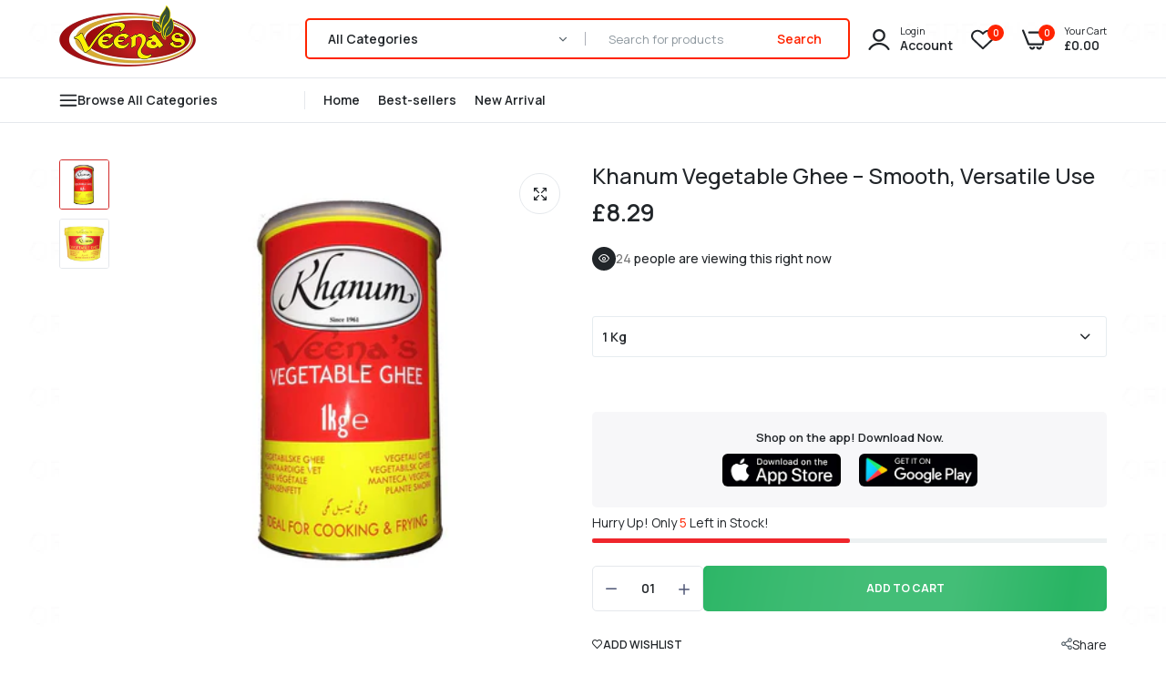

--- FILE ---
content_type: text/css
request_url: https://veenas.com/cdn/shop/t/17/assets/style.slick-theme.min.css?v=124314355787499747911698243496
body_size: 152
content:
@charset 'UTF-8';.slick-loading .slick-list {background: #fff url("loading.svg") center center no-repeat;}@font-face {font-family: "slick";font-weight: normal;font-style: normal;font-display: swap;src: url("slick.eot");src: url("slick.eot?#iefix") format("embedded-opentype"), url("slick.woff") format("woff"), url("slick.ttf") format("truetype"), url("slick.svg#slick") format("svg");}.slick-prev, .slick-next {font-size: 0;line-height: 0;position: absolute;top: 50%;display: block;width: 40px;height: 40px;padding: 0;-webkit-transform: translate(0, -50%);-ms-transform: translate(0, -50%);transform: translate(0, -50%);cursor: pointer;color: transparent;border: none;outline: none;background: transparent;}.slick-prev:hover, .slick-prev:focus, .slick-next:hover, .slick-next:focus {color: transparent;outline: none;background: transparent;}.slick-prev:hover:before, .slick-prev:focus:before, .slick-next:hover:before, .slick-next:focus:before {opacity: 1;}.slick-prev.slick-disabled:before, .slick-next.slick-disabled:before {opacity: 0.25;}.slick-prev:before, .slick-next:before {font-family: "slick";font-size: 40px;line-height: 1;opacity: 0.75;color: white;-webkit-font-smoothing: antialiased;-moz-osx-font-smoothing: grayscale;}.slick-prev {left: 25px;z-index: 9;}[dir="rtl"] .slick-prev {right: 25px;left: auto;z-index: 9;}.slick-prev:before {content: "←";}[dir="rtl"] .slick-prev:before {content: "→";}.slick-next {right: 25px;z-index: 9;}[dir="rtl"] .slick-next {right: auto;left: 25px;z-index: 9;}.slick-next:before {content: "→";}[dir="rtl"] .slick-next:before {content: "←";}.slick-dotted.slick-slider {margin-bottom: 0;margin-top: 0;}.slick-dots {position: absolute;bottom: 25px;display: block;width: 100%;padding: 0;margin: 0;list-style: none;text-align: center;}.slick-dots li {margin: 0 5px;position: relative;display: inline-block;width: 32px;height: 32px;padding: 0;cursor: pointer;}.slick-dots li button {font-size: 0;line-height: 0;display: block;width: 32px;height: 32px;padding: 5px;cursor: pointer;color: transparent;border: 0;outline: none;background: transparent;}.slick-dots li button:hover, .slick-dots li button:focus {outline: none;}.slick-dots li button:hover:before, .slick-dots li button:focus:before {opacity: 1;}.slick-dots li button:before {font-family: "slick";font-size: 6px;line-height: 32px;position: absolute;top: 0;left: 0;width: 32px;height: 32px;content: "•";text-align: center;opacity: 0.25;color: black;-webkit-font-smoothing: antialiased;-moz-osx-font-smoothing: grayscale;}.slick-dots li.slick-active button:before {opacity: 0.75;color: black;}html, body {margin: 0;padding: 0;}* {box-sizing: border-box;}.slider {width: 100%;margin: 0px auto;}.slick-slide {margin: 0px;}.slick-prev:before, .slick-next:before {color: #bebebe;}.slick-slide {transition: all ease-in-out 0.3s;opacity: 0;}.slick-active {opacity: 1;}.slick-current {opacity: 1;}.slick-slide:focus {outline-width: 0px;}.slick-slide img:focus {outline-width: 0px;}[draggable="true"] {cursor: grab;}.slick-track {background: transparent;}.content-item {position: relative;}.content-item .wrapper_caption {position: absolute;top: 0;right: 0;left: 0;bottom: 0;width: 100%;height: 100%;}.bottom_top, .left_right, .right_left, .top_bottom {transform: translateY(40px);-webkit-transform: translateY(40px);-moz-transform: translateY(40px);transition: 0.4s cubic-bezier(0.44, 0.13, 0.48, 0.87) 0.3s;-webkit-transition: 0.4s cubic-bezier(0.44, 0.13, 0.48, 0.87) 0.3s;opacity: 0;}.left_right {transform: translateX(-40px);-webkit-transform: translateX(-40px);-moz-transform: translateX(-40px);}.right_left {transform: translateX(40px);-webkit-transform: translateX(40px);-moz-transform: translateX(40px);}.top_bottom {transform: translateY(-40px);-webkit-transform: translateY(-40px);-moz-transform: translateY(-40px);}.slick-active .bottom_top, .slick-active .left_right, .slick-active .right_left, .slick-active .top_bottom {transform: translateY(0);-webkit-transform: translateY(0);-moz-transform: translateY(0);opacity: 1;}

--- FILE ---
content_type: text/css
request_url: https://veenas.com/cdn/shop/t/17/assets/global.css?v=4004603106525352381765557840
body_size: 22895
content:
/** Shopify CDN: Minification failed

Line 2266:3 Expected percentage but found "0"
Line 2474:42 The "-" operator only works if there is whitespace on both sides
Line 2475:34 The "-" operator only works if there is whitespace on both sides
Line 4758:50 Expected ":"
Line 5329:18 Expected ")" to end URL token
Line 5678:2 Comments in CSS use "/* ... */" instead of "//"

**/
  html ::-webkit-scrollbar {
    width: 5px;
  }  
  html ::-webkit-scrollbar-thumb {
    background: var(--color-scrollbar);
      border-radius: 10px;
      }
  html ::-webkit-scrollbar-track {
    background: #E2E6EB;
  }
body{
  position: relative;
  font-size: 14px;
  overflow-x: hidden;
  line-height: 1.7;
  color:var(--color-text-body);
  /*background-color:var(--color-bg-body);*/
  background: #FFF url("/cdn/shop/files/Order-Now-Hurry.png?v=1741250617") left top;
}
  body * {
    -webkit-tap-highlight-color: transparent;
  }

  body.open-sidebar-homepage,
  .pside_opened body,
  .open_menu body,	
  body.open_sidebar{overflow-y: hidden;}	
  
.h1, .h2, .h3, .h4, .h5, .h6, 
h1, h2, h3, h4, h5, h6{
    line-height: 1;
  	margin: 0;
}
.veenas-homepage-h1 {
  display: none !important;
}
.mfp-wrap{
  z-index: 9999;
}
.row-0{margin: 0 !important;}
.row-2\.5{margin: 0 -2.5px !important;}
.row-5{margin: 0 -5px !important;}
.row-10{margin: 0 -10px !important;}
.pd-0{padding:0 !important;}
.pd-2\.5{padding:0 2.5px !important;}
.pd-5{padding:0 5px ;}
.pd-10{padding:0 10px ;}
.pd-15{padding:0 15px ;}
.pd-20{padding:0 20px ;}
.pd-25{padding:0 25px ;}
.pd-30{padding:0 30px ;}
.py-5{padding-top:5px;padding-bottom:5px;}
.py-10{padding-top:10px;padding-bottom:10px;}
.py-15{padding-top:15px;padding-bottom:15px;}
.py-20{padding-top:20px;padding-bottom:20px;}
.py-25{padding-top:25px;padding-bottom:25px;}
.py-30{padding-top:30px;padding-bottom:30px;}
.pt-10{padding-top:10px;}
.pt-20{padding-top:20px;}
.pt-30{padding-top:30px;}
.pt-40{padding-top:40px;}
.pt-50{padding-top:50px;}
.pt-60{padding-top:60px;}
.alo-pd{padding:var(--alo-pd);}
.alo-gap {gap: var(--alo-gap);}
.alo-width {width: var(--alo-width);}
.alo-minus-width {width: calc(100% - var(--alo-minus-width));}
.alo-border-radius{border-radius:var(--alo-border-radius);}
.alo-custom-width{max-width:var(--alo-custom-width) !important;}
.alo-text-transform{text-transform:var(--alo-text-transform);}
.alo-border-bottom{border-bottom:1px solid var(--alo-color-border);}
.alo-border-color{border-color:var(--alo-border-color);}
.alo-background-color{background-color:var(--alo-background-color);}
.alo-opacity{opacity:var(--alo-opacity);}
.alo-color{color:var(--alo-color);}
.alo-color-hover:hover{color:var(--alo-color-hover);}
.mb-5 {margin-bottom:5px;}
.mb-10 {margin-bottom:10px;}
.mb-15 {margin-bottom:15px;}
.mb-20 {margin-bottom:20px;}
.mb-25 {margin-bottom:25px;}
.mb-30 {margin-bottom:30px;}
.mb-40 {margin-bottom:40px;}
.mb-50 {margin-bottom:50px;}
.mb-60 {margin-bottom:60px;}
.overflow-hidden {
    overflow: hidden;
}
.events-none{pointer-events: none;}
.inset-0 {
    bottom: 0;
    left: 0;
    right: 0;
    top: 0;
}
.absolute {
    position: absolute;
}
.relative{position: relative;}
.lr-alo__inner {
    z-index: 1;
}
.lr-alo{
    overflow: hidden;
    position: relative;
    width: 100%;
}

.bg-no-repeat {
    background-repeat: no-repeat;
}
.bg-fixed {
    background-attachment: fixed;
}

.bg-cover {
    background-size: cover;
}

div.main{
  overflow:hidden;
  -webkit-transition: all .2s ease-in-out 0s;
    -o-transition: all .2s ease-in-out 0s;
    transition: all .2s ease-in-out 0s;
}
#js-stickySidebar{z-index:8;}
.laberloading{	
	position: fixed;
	left: 0px;
	top:0;
	bottom:0;
	background-color:#fff;
	z-index: 9999;
	right: 0;
}
.ajax_load{position:relative;height: 100px;display:none;}
.ajax_loading .ajax_load{display:block;}
.ajax_load .circle-loadding span,
.ajax_load .circle-loadding{
  position:static;
  background-color:transparent;
}
  
.circle-loadding{	
	position: fixed;
	left: 0px;
	top:0;
	bottom:0;
	background-color:#fff;
	z-index: 9999;
	right: 0;
}
.circle-loadding span{
	border-radius: 100%;
	width: 40px;
	height: 40px;
	display: block;
	position: fixed ;
	top: 50%;
	left: 0;
	right: 0;
	-webkit-transform: translateY(-50%);
	-ms-transform: translateY(-50%);
	-o-transform: translateY(-50%);
	transform: translateY(-50%);
}
.circle-loadding span{
	margin: 0 auto !important;
	border-top: 2px solid rgba(0, 0, 0, 0.1);
	border-right: 2px solid rgba(0, 0, 0, 0.1);
	border-bottom: 2px solid rgba(0, 0, 0, 0.1);
	border-left: 2px solid var(--color-main);
	-webkit-transform: translateZ(0);
	-ms-transform: translateZ(0);
	transform: translateZ(0);
	-webkit-animation: load8 0.3s infinite linear;
	animation: load8 0.4s infinite linear;
}
  
@-webkit-keyframes load8 {
  0% {
    -webkit-transform: rotate(0deg);
    transform: rotate(0deg);
  }
  100% {
    -webkit-transform: rotate(360deg);
    transform: rotate(360deg);
  }
}
@keyframes load8 {
  0% {
    -webkit-transform: rotate(0deg);
    transform: rotate(0deg);
  }
  100% {
    -webkit-transform: rotate(360deg);
    transform: rotate(360deg);
  }
}
  @keyframes wd-ShakeNext {
    25% {
      transform: translate3d(0, 0, 0);
    }
    50% {
      transform: translate3d(-3px, 0, 0);
    }
    75% {
      transform: translate3d(3px, 0, 0);
    }
  }  
.full-width,  
.container.full-width {max-width:100%;} 
 .main-content {
	 padding-bottom: 0px;
}

.clearfix{clear:both;}
.line-h-1{
  line-height:1;
}

.no_flex{
  display: inherit;
  overflow: hidden;
}
  .flex-column{
  	flex-direction: column;
  }
.flex.wrap, 
.in_flex.wrap {
    -webkit-flex-direction: row;
    -ms-flex-direction: row;
    -webkit-box-orient: horizontal;
    -webkit-box-direction: normal;
    flex-direction: row;
    -webkit-flex-wrap: wrap;
    -ms-flex-wrap: wrap;
    flex-wrap: wrap;
}
  
.alo-image{line-height: 1;position: relative;}
.pull-left{float:left;}
.pull-right{float:right;}
.flex-1 {
    flex: 1 1 0%;
}
.flex-grow-2{
    flex-grow: 2;
}
  
  
 img, video {
  max-width: 100%;
  height: auto;
}
.block {
  display:block;
}

.placeholder-svg {
  fill: rgba(51,50,50,.35);
  background-color: rgba(51,50,50,.1);
}
a{color:var(--color-link);  text-decoration: none; outline: 0 !important;} 
a:hover, 
a:active, 
a:focus {
  text-decoration: none;
  outline: 0 !important;
  color:var(--color-link-hover);
}
 ul, ol {
   margin: 0;
   padding: 0;
   list-style: none;
}
 ul ul, ol ol, ul ol, ol ul {
	 padding-left: 25px;
}
p{margin:0 0 10px 0;}
label {font-weight:500;}
.text_center,
.text-center{
  text-align: center!important;
}
.text_left,
.text-left,
.left-content {
	 text-align: left!important;
}
.text_right,
.text-right
.right-content {
	 text-align: right!important;
}
.style_left{align-items: flex-start;display: flex;text-align: left;justify-content: flex-start;}
.style_center{align-items: center;display: flex;text-align: center;justify-content: center;}
.style_right{align-items: flex-end;display: flex;text-align: right;justify-content: flex-end;}

.h_left{justify-content: flex-start;}
.h_center{justify-content: center;}
.h_right{justify-content: flex-end;}

.v_top {align-items: flex-start;}
.v_middle {align-items: center;}
.v_bottom {align-items:flex-end;}

.order_1{
  -ms-flex-order: 1;
  order:1;
}

.order_12{
  -ms-flex-order: 12;
  order:12;
}
table,
th,
td {
  border: 1px solid #ddd;
  vertical-align: middle;
}
table {
  border-collapse: separate;
  border-spacing: 0;
  border-width: 1px 0 0 1px;
  margin: 1.5em 0 1.75em;
  width: 100%;
}
caption,
th,
td {
  font-weight: normal;
  text-align: left;
}
th {
  border-width: 0 1px 1px 0;
  font-weight: 600;
}
td {
  border-width: 0 1px 1px 0;
}
th,
td {
  padding: 10px;
}
 .middle-content {
	 text-align: center;
}
 .box-has-content::before {
	 display: table;
	 content: "";
}
 .box-has-content::after {
	 clear: both;
	 display: table;
	 content: "";
}
 .item-background {
	 background-position: center;
	 background-repeat: no-repeat;
	 background-size: cover;
	 position: relative;
}
#header{position:relative;z-index:10;}
.template-product #header{
  z-index:1001;
}  
.template-product .page-container{position:relative;}

  @media (min-width: 1025px){
    .col-lg-s-7{width:14.2857%;}
    .col-lg-s-6{width:16.6667%;}
  }
/*use to input*/
 ::-webkit-input-placeholder {
	 color: inherit;
	 opacity: 1;
	 filter: alpha(opacity=100);
}
 :-moz-placeholder {
	 color: inherit;
	 opacity: 1;
	 filter: alpha(opacity=100);
}
 ::-moz-placeholder {
	 color: inherit;
	 opacity: 1;
	 filter: alpha(opacity=100);
}
 :-ms-input-placeholder {
	 color: inherit;
	 opacity: 1;
	 filter: alpha(opacity=100);
}
/*use to input--end*/
  
  .slick-prev:before{
  content: "\e950";
  font-family: 'icon-dukamarket';
font-weight: 400;
font-size: 16px;
line-height: 16px;
  opacity: 1;
}
.slick-next:before{
  content: "\e951";
  font-family: 'icon-dukamarket';
font-weight: 400;
font-size: 16px;
line-height: 16px;
  opacity: 1;
}
.slick-carousel .laber_append_arrows{
  opacity:0;
  -webkit-transition: all 400ms linear 0ms;
  -khtml-transition: all 400ms linear 0ms;
  -moz-transition: all 400ms linear 0ms;
  -ms-transition: all 400ms linear 0ms;
  -o-transition: all 400ms linear 0ms;
  transition: all 400ms linear 0ms;
}
.slick-carousel:hover .laber_append_arrows{opacity:1;}    
.slick-prev, 
.slick-next{
  background: var(--color-bg-btn-p-n);
  color:var(--color-cl-btn-p-n);
  width: 50px;
  height: 50px;
  border-radius: 100%;
  border: 1px solid var(--color-bg-btn-p-n);
  box-shadow: 0px 0px 10px 0px rgb(0 0 0 / 10%);
  top: 50%;
  opacity: .2;
  
}
.slick-prev:before, .slick-next:before{
  color:var(--color-cl-btn-p-n);
}
.slick-prev.slick-disabled, 
.slick-next.slick-disabled{cursor: no-drop;opacity:.3 !important;}
.content_section.slick-carousel{
  position:relative;
}
.slick-carousel .slick-prev{left:-25px;}
.slick-carousel .slick-next{right:-25px;}

.slick-prev:focus:before,.slick-next:focus:before,
.slick-prev:hover:before, .slick-next:hover:before{
  color:var(--color-cl-btn-p-n-hover);
}
.slick-prev:focus,
.slick-next:focus,
.slick-prev:hover, 
.slick-next:hover{
  background: var(--color-bg-btn-p-n-hover);
  border: 1px solid var(--color-bg-btn-p-n-hover);
  color:var(--color-cl-btn-p-n-hover);
  opacity:1;
}
.slick-dots{position: static;line-height: 1;}
.slick-dots li{
  margin:0 3px;
  width: auto;
  height: auto;
  border-radius: 100%;
  text-align: center;
}
.slick-dots li button{
  width: 10px;
  height: 10px;
  border-radius: 100%;
  opacity: .2;
}
.slick-dots li.slick-active button{
  opacity: 1;
  width: 30px;
  border-radius: 25px;
}
.slick-dots li button:before{
    content: '';
    width: 8px;
    height: 8px;
    background: #000;
    border-radius: 100%;
    -webkit-transition: all 240ms linear 0s;
  -khtml-transition: all 240ms linear 0ms;
  -moz-transition: all 240ms linear 0s;
  -ms-transition: all 240ms linear 0s;
  -o-transition: all 240ms linear 0s;
  transition: all 240ms linear 0s;
}
.slick-dots li.slick-active button:before{ width: 30px;border-radius: 8px;}

.cms-wrap-brand2 .slick-dots{padding-top:30px;}
  
  
 html {
	 padding: 0px !important;
	 margin: 0px !important;
}
 .js_products_holder {
	 webkit-transition: opacity 0.25s, visibility 0.25s, -webkit-transform 0.25s;
	 transition: opacity 0.25s, visibility 0.25s, transform 0.25s, -webkit-transform 0.25s;
	 display: flex;
	 -ms-flex-wrap: wrap;
	 flex-wrap: wrap;
}
 .laber_svg_loader {
	 width: 100px;
	 height: 100px;
	 background-image: url("lds-sw.svg?1945");
	 background-size: cover;
	 background-repeat: no-repeat;
	 background-position: center;
	 margin: 0 auto;
	 margin-bottom: 25px;
	 display: none;
}
 .ajax_loading .laber_svg_loader {
	 display: block;
}
 .blog, .products, .result_clear, .sp_result_html {
	 -webkit-transition: opacity 0.25s ease, visibility 0.25s ease, -webkit-transform 0.25s ease;
	 transition: opacity 0.25s ease, visibility 0.25s ease, transform 0.25s ease, -webkit-transform 0.25s ease;
}
 .ajax_loading .blog, .ajax_loading .products, .ajax_loading .result_clear, .ajax_loading .products + .shopify-info, .products.loadingview {
	 opacity: 0;
	 pointer-events: none;
	 -webkit-transform: translateY(30px);
	 transform: translateY(30px);
}


.vertical_menu .loading_bg,
 #menu-main-menu .menu-item.has-children .loading_bg {
	 display: contents;
}
 .laber_bg_lz.pr_lazy_img.lazyloaded {
	 -webkit-animation: ani-fadeIn 1.25s cubic-bezier(0.26, 0.54, 0.32, 1) 0s forwards;
	 animation: ani-fadeIn 1.25s cubic-bezier(0.26, 0.54, 0.32, 1) 0s forwards;
}
 .laber_bg_lz.lazyloaded:before ,
 .laber_bg_lz.pr_lazy_img.lazyloaded:before {
	 display: none;
}
.pr_lazy_img {
	 background-size: cover;
	 background-position: center center;
	 webkit-transform: scale(1);
	 transform: scale(1);
   	-webkit-transition: opacity 0.3s, 
     -webkit-transform 2s cubic-bezier(0.25, 0.46, 0.45, 0.94);
   	 transition: opacity 0.3s, transform 2s cubic-bezier(0.25, 0.46, 0.45, 0.94), 
     -webkit-transform 2s cubic-bezier(0.25, 0.46, 0.45, 0.94);
}
.zoom_img a:hover .pr_lazy_img,
.zoom_img .laber_banner:hover .pr_lazy_img,
.zoom_img .pr_lazy_img:hover {
  transform: scale(1.1);
}   
.zoom_img .alo-image img{
  	 webkit-transform: scale(1);
	 transform: scale(1);
   	-webkit-transition: opacity 0.3s, 
     -webkit-transform 2s cubic-bezier(0.25, 0.46, 0.45, 0.94);
   	 transition: opacity 0.3s, transform 2s cubic-bezier(0.25, 0.46, 0.45, 0.94), 
     -webkit-transform 2s cubic-bezier(0.25, 0.46, 0.45, 0.94);
}
.zoom_img .alo-image img:hover {
  transform: scale(1.1);
} 
.image-card__img{position: relative;}
.product-inner .product-image,
.cms_section .content-item{overflow:hidden;height: 100%;}
  
 .col-auto {
	 flex: 0 0 auto;
	 width: auto;
	 max-width: none;
}
 .display-flex {
	 display: flex;
	 flex-wrap: wrap;
}


 a, button, .btn {
	 -webkit-transition: all 400ms linear 0ms;
	 -khtml-transition: all 400ms linear 0ms;
	 -moz-transition: all 400ms linear 0ms;
	 -ms-transition: all 400ms linear 0ms;
	 -o-transition: all 400ms linear 0ms;
	 transition: all 400ms linear 0ms;
} 
a.btn,.btn {
    background-color: var(--color-btn);
    color: var(--color-btn-text);
    border: 1px solid var(--color-border-btn);
}
a.btn:hover,.btn:hover {
  background-color: var(--color-btn-hover);
  border-color: var(--color-border-btn-hover);
  color: var(--color-btn-text_hover);
}
.wrap_title{
  margin-bottom: 30px;
  display: flex;
  flex-wrap: wrap;
  align-items: center;
  position: relative;
  justify-content: space-between;
  gap: 5px;
  flex-direction: column;
}
.block-title ,
.section-title {
  color: var(--color-main);
  margin: 0;
  align-items: center;
  display: inline-flex;
  position: relative;
  font-weight: 700;
  gap: 10px;
  flex-wrap: wrap;
}
  .wrap_title.small .section-title {
    font-size: 16px;
    line-height: 20px;
  }
  .wrap_title.medium .section-title {
    font-size: 24px;
    line-height: 24px;
  }
  .wrap_title.large .section-title {
    font-size: 26px;
    line-height: 26px;
  }

.wrap_title.style2{
  flex-direction: column;
  justify-content: center;
  align-items: center;
  text-align: center;
  gap: 0;
  margin-bottom: 35px;
  background: none;
}
.wrap_title.style2 .section-subtitle {
    margin-bottom: 8px;
    text-transform: uppercase;
    color: var(--color-link-hover);
    font-weight: 700;
    font-size: 12px;
    line-height: 15px;
}
.wrap_title.style2 .section-title{
    color: var(--color-main);
    margin-bottom: 15px;
    font-weight: 600;
    font-size: 32px;
    line-height: 40px;
    letter-spacing: -.03em;
}
.wrap_title.style2 .content {
    margin: 0;
    font-weight: 500;
    font-size: 14px;
    line-height: 24px;
}
  .allCollection{padding-top:30px;}
  .allCollection a{
    border: 1px solid var(--color-main);
    line-height: 45px;
    display: flex;
    height: 45px;
    justify-content: center;
    align-items: center;
    min-width: 160px;
    border-radius: 3px;
    cursor: pointer;
    font-weight: 600;
    text-transform: capitalize;
  }
  .laberProducts-column .laber-view-all,
  .tabcontent_style1 .laber-view-all{
    position: absolute;
    top: 0;
    right: 0;
    padding: 0 !important;
  }
  .laberProducts-column .laber-view-all a,
  .tabcontent_style1 .laber-view-all a,
  .products_collection_countdown .laber-view-all a{
      color: #79819C;
      font-weight: 400;
      font-size: 15px;
      line-height: 30px;
      display: flex;
      align-items: center;
      text-transform: capitalize;  
  }
  .laberProducts-column .laber-view-all a:hover,
  .tabcontent_style1 .laber-view-all a:hover,
  .products_collection_countdown .laber-view-all a:hover{
  	color: var(--color-hover);
  }
  .laberProducts-column .laber-view-all a:after,
  .tabcontent_style1 .laber-view-all a:after ,
  .products_collection_countdown  .laber-view-all a:after {
    display: inline-block;
    margin-left: 5px;
    font-weight: 600;
    font-size: 14px;
    transition: opacity .35s ease;
    content: "\e951";
    font-family: 'icon-dukamarket' !important;
    font-weight: normal;
    font-size: 16px;
  }
  .tabcontent_style1 .laber-view-all a:hover:after,
  .products_collection_countdown  .laber-view-all a:hover:after {
    animation: wd-ShakeNext 1s ease infinite;
  }
  
  .laber_section{position:relative;z-index:1;}
  .laber_section:hover{z-index:4;}  
  

  /*================ Color Variables ================*/
/* wishlist pop-up full */
 .popup-wishlist-full, 
  .popup-compare-full {
   width: 70%;
   margin: 0 auto;
   background: #fff;
   padding: 0px;
   border-radius: 4px;
   overflow: hidden;
}
  .popup-wishlist-full .mfp-close, 
  .popup-compare-full .mfp-close{
    display:none !important;
  }
.popup-wishlist-full .mfp-close, .popup-compare-full .mfp-close {
	display:none;
}
.popup-wishlist-full .container, 
.popup-compare-full .container {
  max-width: 100%;
  padding-bottom: 15px;
  background-color:#fff;
}

 .popup-wishlist-full .wishlist__head, .compare .compare__head {
	 position: relative;
	 margin-bottom: 30px ;
   	 padding-top: 30px ;
	 display: flex ;
	 justify-content: center ;
	 align-items: center ;
}
 .popup-wishlist-full__head, 
.popup-compare-full__head {
  display: flex!important;
  align-items: center!important;
  background: #F2F2F6;
  text-align: center;
  color: var(--color-main);
  position: relative;
  justify-content: center;
    
}
.popup-wishlist-full__head .title,
.popup-compare-full__head .title{
    margin: 0;
    color: var(--color-main);
    letter-spacing: 1px;
    line-height: 55px;
    height: 55px;
    text-transform: uppercase;
    display: flex!important;
    font-weight: 700;
    font-size: 14px;
}
 .popup-wishlist-full__head i, 
.popup-compare-full__head i {
  margin-left: auto!important;
  font-size: 20px;
  cursor: pointer;
  width: 55px;
  position: absolute;
  top: 0;
  right: 0;
  height: 55px;
  line-height: 55px;
  transition: all .3s linear 0s;
  -webkit-transition: all .3s linear 0s;
}
.popup-wishlist-full__head i:hover, 
.popup-compare-full__head i:hover{
  transform: rotate(
    -180deg
  );
  -webkit-transform: rotate(
    -180deg
  );
}
  .product-wishlist.product-item .group-button .inner .add-to-cart{
    display:flex;
  }
  
.popup-compare-full .popup-compare-full__content{} 
.popup-compare-full .container .compare_content{
  overflow-y: auto;
  max-height: 475px;
} 
.popup-compare-full .container .compare_content::-webkit-scrollbar{
  width: 3px;
  border-radius: 10px;
}
.popup-compare-full .container .compare_content::-webkit-scrollbar-thumb{
  background-color:var(--color:hover);
  border-radius: 10px;
  cursor: pointer;
}
.popup-compare-full .container .compare_content::-webkit-scrollbar-thumb:hover {
  background: var(--color:hover);
}
.popup-compare-full .container .compare_content::-webkit-scrollbar-track{
  -webkit-box-shadow:0 0 2px rgba(0,0,0,0.3);
  background-color: #E2E6EB;
  border-radius: 10px;

}
.popup-compare-full .popup-compare-full__content .compare__title h3{
    margin: 0;
    font-size: 16px;
    padding: 0px 10px;
    font-weight: 500;
    color: var(--color-main);
} 

 .popup-wishlist-full .wishlist__button-remove, 
.popup-compare-full .compare__button-remove {
    font-size: 13px;
    align-items: center;
    margin: 0 auto;
    padding: 0 30px;
    text-align: center;
    line-height: 20px;
    background-color: var(--color-btn);
    color: var(--color-btn-text);
    border-radius: 30px;
    font-weight: 500;
    cursor: pointer;
   -webkit-transition: all 400ms linear 0ms;
   -khtml-transition: all 400ms linear 0ms;
   -moz-transition: all 400ms linear 0ms;
   -ms-transition: all 400ms linear 0ms;
   -o-transition: all 400ms linear 0ms;
   transition: all 400ms linear 0ms;
    height: 45px;
    line-height: 45px;
    text-transform: capitalize;
      
}
 .popup-wishlist-full .wishlist__button-remove i, 
.popup-compare-full .compare__button-remove i{
	margin-right: 10px;
}
 .popup-wishlist-full .wishlist__button-remove:hover, 
.popup-compare-full .compare__button-remove:hover {
    background: var(--color-btn-hover);
    color: var(--color-btn-text_hover);
}
 .popup-wishlist-full .product-wishlist__button-add-to-cart .btn, .popup-wishlist-full .product-compare__button-add-to-cart .btn {
	 min-height: 35px;
	 border-color: #141414;
	 color: #333;
	 background-color: #fff;
	 outline: 0;
}
 .popup-wishlist-full .frm_product {
	 padding: 10px 0;
}
 .popup__body[data-js-popup-name="wishlist-full"], .popup__body[data-js-popup-name="compare-full"] {
	 width: 0;
	 height: 0;
	 overflow: hidden;
}
 .compare table.table {
   	 margin:0;
}
 .compare .compare__item {
	 max-width: 200px;
	 min-width: 200px;
	 padding:10px;
	 text-align: center;
	 color: #747373;
}

.compare .compare__item .product-compare {
	position:relative;
}
 .compare .compare__item .in-stock {
	 color: #090;
}
 .compare .product-compare__image {
	 position: relative;
}
 .compare .product-compare__buttons {
	 position: relative;
	 width: 100%;
	 margin: 10px 0 0;
}
 .compare .product-compare__content {
	 text-align: center;
	 margin-top: 15px;
}
  .compare .product-compare__title h2{
  	margin-bottom:10px;
  }
 .compare .product-compare__title a {
    color: var(--color-name-product);
    width: 100%;
    -webkit-line-clamp: 2;
    display: -webkit-box;
    -webkit-box-orient: vertical;
    overflow: hidden;
    font-weight: 600;
    font-size: 14px;
    line-height: 18px;
}


 .compare .product-compare__button-add-to-cart {
	 width: 100%;
	 text-align: center;
	 color: #333;
}
.compare .product-compare__button-add-to-cart a {
  display: block;
  margin: 0;
  border: 0 none;
  color: #fff;
  padding: 0 30px;
  text-decoration: none;
  background: var(--color-btn-product-hover);
    line-height: 45px;
    border-radius: 45px;
    text-transform: uppercase;
    font-weight: 600;
    font-size: 13px;
}
.compare .product-compare__button-add-to-cart a:hover{
	background-color:var(--color-btn-product-hover);
}

.compare .product-compare__remove {
  text-align: center;
  cursor: pointer;
  position: absolute;
  top: -15px;
  right: -15px;
  z-index: 999;
  width: 35px;
  height: 35px;
  background:var(--color-secondary);
  line-height: 35px;
  border-radius: 100%;
}
 .compare .product-compare__remove i {
   font-size: 14px;
   color: #fff;
}

.compare .product-compare__price .price{ 
  color: var(--color-price-product);
    text-decoration: unset;
    font-weight: 500;
    font-size: 18px;
    line-height: 26px;
}
.compare .product-compare__price .price.price--sale{
	color: #e60023;
}
.compare .product-compare__price .price .compare{
  color: #888;
  font-size: inherit;
  text-decoration: line-through;
  margin: 0;
  font-weight: 400;
}
.compare .compare__items {
  display: flex;
  justify-content: space-evenly;
}
 .compare div[data-js-store-lists-dhas-items-compare] {
	 display: flex;
	 flex-direction: column;
	 align-items: center ;
}
 .compare .d-none {
	 display: none !important;
}
  
/* type_banner_product */  
  .type_banner_product{}
  .type_banner_product .cms-wrap-purchase{position:relative;}
  .type_banner_product .cms-wrap-purchase .cms-content-section{
  }
  .type_banner_product .cms-wrap-purchase .cms-content-section .row{
  	    justify-content: flex-end;
        align-items: center;
  }
  .type_banner_product .cms-wrap-purchase .cms-content-section  .section-subtitle{
    font-weight: 400;
    font-size: 18px;
    line-height: 25px;
    margin-bottom: 5px;
    text-align: left;
  }
  .type_banner_product .cms-wrap-purchase .cms-content-section .section-title{
    display: block;
    font-weight: 700;
    font-size: 40px;
    line-height: 43px;
    text-align: left;
    margin-bottom: 30px;
    text-transform: none;
  }
  .type_banner_product .cms-wrap-purchase .cms-content-section .section-title span{
  	color:var(--color-hover);
  }
  .type_banner_product .cms-wrap-purchase .cms-content-section .description{

  }
  .type_banner_product .cms-wrap-purchase .cms-content-section .description .price{
    font-weight: 400;
    font-size: 16px;
    line-height: 23px;
    color: #4D5574;
    padding-top: 20px;
    padding-bottom: 45px;
  }
  .type_banner_product .cms-wrap-purchase .cms-content-section .description .price span{
    color: var(--color-price-product);
      text-decoration: unset;
      font-weight: 500;
      font-size: 18px;
      line-height: 26px
	}
  .type_banner_product .cms-wrap-purchase .cms-content-section .description p{
  	 font-weight: 400;
    font-size: 16px;
    line-height: 23px;
    color: #4D5574;
  }
  .type_banner_product .cms-wrap-purchase .cms-content-section .description ul{
    overflow: hidden;
    margin: 0 -15px;
    padding-top: 34px;
    margin-bottom: 25px;
  }
  .type_banner_product .cms-wrap-purchase .cms-content-section .description ul li{
    width: 50%;
    float: left;
    padding: 0 15px;
    margin-bottom: 22px;
  }
  .type_banner_product .cms-wrap-purchase .cms-content-section .description ul li h5{
    font-weight: 500;
    font-size: 14px;
    line-height: 20px;
    text-transform: uppercase;
    padding-bottom: 5px;
    border-bottom: 1px dashed #C2C2D3;
    margin-bottom: 10px;
    color: var(--color-main);
  }
  .type_banner_product .cms-wrap-purchase .cms-content-section .description ul li p{
    font-weight: 400;
    font-size: 16px;
    line-height: 23px;
    color: #4D5574;
    margin:0;

  }
  .type_banner_product .cms-wrap-purchase .cms-content-section .laber-minicart{
    display: flex;
    justify-content: flex-start;
  }
  .type_banner_product .cms-wrap-purchase .cms-content-section .laber-minicart a{
    min-width: 200px;
    height: 45px;
    border-color: var(--color-main);
      background-color: var(--color-main);
        display: flex;
        justify-content: center;
        align-items: center;
        border-radius: 30px;
        border: none;
        color: var(--color-btn-text);
          font-weight: 600;
          font-size: 13px;
          text-transform: uppercase;
          padding: 0 15px;
          position: relative;
          cursor: pointer;
          }
  .type_banner_product .cms-wrap-purchase .cms-content-section .laber-minicart a:hover{
    	border-color: var(--color-hover);
      	background-color: var(--color-hover);
  }
  /* ipad pro */
@media only screen and (min-width : 992px) and (max-width : 1199px){
  .type_banner_product .cms-wrap-purchase .background-banner .pr_lazy_img{padding-top: 500px !important;}
}
/* ipad  */
@media only screen and (min-width : 768px) and (max-width : 991px){
	.type_banner_product .cms-wrap-purchase .background-banner .pr_lazy_img{
    	padding-top: 500px !important;
    }
}
/* mobile  */
@media only screen and (max-width : 767px){
  .type_banner_product .cms-wrap-purchase .background-banner{
    display:none;
  }
  .type_banner_product .background-banner-mobile{
    margin-bottom: 30px;
  }
  .type_banner_product .cms-wrap-purchase .cms-content-section{
  	    position: static;
  }
  .type_banner_product .cms-wrap-purchase .cms-content-section .laber-minicart a{
  	min-width: 160px;
    margin-right: 10px;
  }
}
/* end type_banner_product */  
  
/* type_tab_collection  */
  .laber-slick-carousel{
    visibility: hidden;
  }
  .laber-slick-carousel.collection-slider,
  .laber-slick-carousel.slick-initialized {
    visibility: visible;
  }
  .tabcontent .tab-products {
  }
  .tabcontent .tab-products ul{
    display: flex;
    justify-content: center;
    margin-bottom:60px;
  }
  .tabcontent .tab-products ul li{
    display:inline;
    position:relative;
  }
  .tabcontent_style2 .tab-products ul li:not(:first-child):before {
    content: '';
    background: #E5E8EC;
    height: 1px;
    display: block;
    width: 20px;
    position: absolute;
    top: 50%;
    left: -10px;
    -webkit-transform: translate(0, -50%);
    -ms-transform: translate(0, -50%);
    transform: translate(0, -50%);
  }
  .tabcontent .tab-products ul li:first-child{
  }
  .tabcontent .tab-products ul li a {
    position: relative;
    color: var(--color-text-body);
    display: flex;
    padding: 0 20px;
    justify-content: center;
    align-items: center;
    z-index: 1;
    font-weight: 500;
    font-size: 14px;
    line-height: 19px;
    letter-spacing: -0.03em;
  }

  .tabcontent .tab-products ul li a:hover{color:var(--color-main);}
  .tabcontent .tab-products ul li a.active {
    color:var(--color-main);
    font-weight: 700;
  }
  
  .tabcontent_style1{position: relative;}
  .tabcontent_style1 .tab-products ul{
    justify-content: flex-start;
    margin-bottom: 15px;
  }
  .tabcontent_style1 .tab-products ul li a {
    color: #79819C;
    font-weight: 700;
    font-size: 16px;
    line-height: 20px;
    text-transform: uppercase;
    padding: 0 17px;
    position: relative;
  }
    
  .tabcontent_style1 .tab-products ul li a:hover,
  .tabcontent_style1 .tab-products ul li a.active {
  color:var(--color-main);
  }

  .tabcontent_style1 .tab-products ul li:first-child a{
	padding-left:0;
  }
  .tabcontent_style1 .tab-products ul li:not(:first-child) a:before{
    content: '';
    width: 4px;
    height: 4px;
    background: #8D979E;
    display: block;
    border-radius: 100%;
    left: 0;
    top: 50%;
    position: absolute;
    -webkit-transform: translate(0, -50%);
    -ms-transform: translate(0, -50%);
    transform: translate(0, -50%);
  }
  @media only screen and (min-width : 1024px){
    .tabcontent_style3{
      padding-top: 15px;
    }
    .tabcontent_style3 .tab-products ul{
      margin:0;
      gap: 10px;
    }
    .tabcontent_style3 .tab-products ul li{
      
    }
    .tabcontent_style3 .tab-products ul li a{
      font-weight: 500;
      font-size: 14px;
      line-height: 35px;
      padding: 0 20px;
      background: #F5F5F5;
      border: 2px solid #F5F5F5;
      border-radius: 5px;
      color:515D66;
    }
    .tabcontent_style3 .tab-products ul li a.active{
      font-weight: 500;
      border-color: var(--color-border-btn);
    }
  }

  
  .sorting-collections{position:relative;}
  .sorting-collections.openloadding .content_section.slick-carousel{

  }
/* end type_tab_collection  */
  
/* Product countdown banner */
.laber_countdown_banner{
	position:relative;
}
.laber_countdown_banner .wrap-infor{
    display: flex;
}
.laber_countdown_banner .content-countdown .product-inner{
  
}
.laber_countdown_banner .content-countdown .wrap_title {
  align-items: baseline;
  display: block;
}
.laber_countdown_banner .content-countdown .wrap_title .title2{
  color: var(--color-main);
  margin: 0 0 10px;
  font-weight: 400;
  font-size: 18px;
  line-height: 25px;
}
.laber_countdown_banner .content-countdown .wrap_title .title1{
  color: var(--color-main);
  margin: 0 0 30px;
  font-weight: 400;
  font-size: 40px;
  line-height: 40px;
}
.laber_countdown_banner .content-countdown .wrap_title .subtitle{
  font-weight: 400;
  font-size: 16px;
  line-height: 23px;
}
.laber_countdown_banner .content-countdown .title_countdown{
  font-weight: 600;
  font-size: 14px;
  line-height: 18px;
  text-transform: uppercase;
  margin: 0;
  color: var(--color-main);
  margin-bottom: 15px;
}
.laber_countdown_banner .cms-countdown{
  display: inline-flex;
  margin-bottom: 30px;
  gap: 60px;
}
.laber_countdown_banner .cms-countdown .wrap_title{
  align-items: baseline;
  display: inline-flex;
}
.laber_countdown_banner .cms-countdown .box-count{
  display: flex;
  align-items: center;
  flex-direction: column;
  gap: 10px;
  position: relative;
  min-width: 60px;
}
.laber_countdown_banner .cms-countdown .box-count:last-child{}
.laber_countdown_banner .cms-countdown .box-count .number{
  color: var(--color-main);
  font-weight: 400;
  font-size: 46px;
  line-height: 1;
  text-transform: uppercase;
}
  .laber_countdown_banner .cms-countdown .box-count .number b{
  	font-weight: 500;
  }
.laber_countdown_banner .cms-countdown .box-count .text{
  color: var(--color-main);
  font-weight: 400;
  font-size: 14px;
  line-height: 1;
  text-transform: uppercase;
  padding:0;
}
.laber_countdown_banner .content-countdown .button{
    height: 45px;
    padding: 0 30px;
    display: inline-flex;
    justify-content: center;
    align-items: center;
    border-radius: 3px;
    font-size: 14px;
    min-width: 160px;
    font-weight: 400;
}
  
/* ipad pro */
@media only screen and (min-width : 992px) and (max-width : 1199px){
.laber_countdown_banner .countdown_banner .laber_bg_lz {
    padding-top: 550px !important;
}
}
/* ipad  */
@media only screen and (min-width : 768px) and (max-width : 991px){
  .laber_countdown_banner .countdown_banner .laber_bg_lz {
      padding-top: 550px !important;
  }
}
/* mobile  */
  @media only screen and (max-width : 767px){
    
    .laber_countdown_banner .countdown_banner .laber_bg_lz {
      padding-top: 410px !important;
    }
    .laber_countdown_banner .cms-countdown{
      gap: 30px;
    }
    .laber_countdown_banner .content-countdown .button:first-child{
    	 margin-right: 5px;
    }
    .laber_countdown_banner .cms-countdown .box-count .number{
    	font-size: 30px;
    }
    .laber_countdown_banner .content-countdown .button{
      height: 40px;
      padding: 0 15px;
      min-width: 160px;
    }
  }  
/* End product countdown banner*/
  
  
/* Benefit section */
  .type_shipping{position:relative;}
  .type_shipping .laber_shipping{
    gap: 15px;
    flex-direction: column;
    justify-content: center;
    align-items: center;
    text-align: center;
  }
  .type_shipping .laber_shipping .icon{
	 -webkit-transition: all 400ms linear 0ms;
	 -khtml-transition: all 400ms linear 0ms;
	 -moz-transition: all 400ms linear 0ms;
	 -ms-transition: all 400ms linear 0ms;
	 -o-transition: all 400ms linear 0ms;
	 transition: all 400ms linear 0ms;
    cursor: pointer;
  }
    .type_shipping .laber_shipping .icon:hover {
    animation-name: elementor-animation-wobble-vertical;
    animation-duration: 1s;
    animation-timing-function: ease-in-out;
    animation-iteration-count: 1;
}	
  .type_shipping .laber_shipping .icon_svg,
  .type_shipping .laber_shipping .icon_img{
    height: 30px;
  }
  .type_shipping .laber_shipping .content{
    gap: 3px;
    display: flex;
    flex-direction: column;
    flex-wrap: wrap;
  }
  .type_shipping .laber_shipping .content h3{
    margin-bottom: 0;
    font-weight: 700;
    font-size: 12px;
    line-height: 15px;
    text-transform: uppercase;
  }
  .type_shipping .laber_shipping .content p{
    margin: 0;
    font-weight: 400;
    font-size: 13px;
    line-height: 16px;
  }
  .type_shipping .horizontal .laber_shipping .content{
    flex-direction: row;
    gap: 5px;
  }

  .type_shipping .row .item {
    padding-top: 30px;
    padding-bottom: 30px;
    position:relative;
  }
  .type_shipping .horizontal .laber_shipping {
    flex-direction: row;
    text-align: left;
  }
  @media only screen and (min-width : 768px) and (max-width : 991px){
    .type_shipping .laber_shipping{
      margin-bottom: 10px;
      padding: 10px;
    }
  }
  @media (max-width: 767px){
    .type_shipping .horizontal .row{
      padding: 10px;
    }
    .type_shipping .horizontal .row .item {
      padding-top: 10px;
      padding-bottom: 10px;
    }
    .type_shipping .horizontal .laber_shipping,
    .type_shipping .laber_shipping{
      margin-bottom: 15px;
      text-align: center;
      flex-direction: column;
  	}
    .type_shipping .horizontal .item:not(:first-child){border:none;}
    .type_shipping .col-sm-6{
    	width:50%;
    }
  }
/*End benefit section */
  
  
/*LOGIN*/
.login-register-form{
	margin-bottom:60px;
}
  
 .content-form form {
	 display: grid;
}
.content-form form .check {
  margin-bottom:15px;
}
.content-form form .check label{
  margin:0;
}

 .content-form .main-title {
  margin: 0 0 10px 0;
  color: var(--color-main);
  cursor: pointer;
  font-weight: 600;
  font-size: 24px;
  line-height: 30px;
  letter-spacing: -0.03em;
   text-align: center;
}
.content-form .subtext{
  font-weight: 500;
  font-size: 14px;
  line-height: 24px;
}
 .content-form .note-title {
    font-size: 14px;
    color: var(--color-main);
    margin: 0 0 15px;
    font-weight: 500;
}
 .content-form .register-form .label-text span {
	 color: #f57e60;
}
 .content-form .label-text {
    font-size: 14px;
    margin: 0 0 15px;
    display: flex;
    flex-direction: column;
}
  .content-form .label-text p{
  	position:relative;
    margin-bottom:0;
  }
.content-form .label-text.check{
  border:none;
  justify-content: space-between;
  flex-direction: row;
  align-items: center;
}
  .content-form .label-text.check a{
    font-weight: 400;
    font-size: 12px;
    line-height: 15px;
  }
.content-form label{
  margin-bottom: 5px;
  font-weight: 500;
  font-size: 14px;
  line-height: 18px;
}
.content-form label span{color:var(--color-secondary);}
  .content-form label.error{
    color: var(--color-secondary);
    padding-top: 10px;
    display: block;
  }
 .content-form .input-info {
  background-color: #F1F5F6;
  margin-bottom: 10px;
  padding: 0 15px;
  outline: 0;
  font-weight: 400;
  font-size: 14px;
  border: 1px solid #E5E8EC;
  width: 100%;
  line-height: 50px;
  height: 50px;
  border-radius: 5px;
}
.content-form .box-label .input-info:focus,
.content-form .input-info:focus{
  border: 1px solid var(--color-btn);
}
.content-form .check-box{

}
 .content-form .check-box .text-label {
    cursor: pointer;
    margin: 0;
    padding-left: 20px;
    position: relative;
    font-weight: 500;
    font-size: 12px;
    line-height: 15px;
}
 .content-form .check-box input[type="checkbox"] {
	 display: none;
}
 .content-form .check-box input[type="checkbox"] + label::after {
	 position: absolute;
	 z-index: 1;
	 content: "";
	 left: 0;
	 top: 5px;
	 width: 15px;
	 height: 14px;
}
.content-form .check-box input[type="checkbox"] + label::before {
    content: "";
    display: inline-block;
    top: 1px;
    left: 0;
    width: 12px;
    height: 12px;
    text-align: center;
    font-size: 12px;
    position: absolute;
    z-index: 2;
    padding: 0;
    line-height: 15px;
    border: 1px solid #E5E8EC;
    border-radius: 1px;
    color: var(--color-main);
}
 .content-form .check-box input[type="checkbox"]:checked + label::before {
    font-family: icon-dukamarket;
    content: "\e94c";
    background: var(--color-btn);
    border-color: var(--color-btn);
    color: #fff;
}
 .content-form .check-box .forgot {
	 float: right;
	 font-size: 14px;
	 color: #666;
}
.register-form .content-form .group-button {
    padding-top: 15px;
}

#register-form .group-button{
  padding-top:10px;
}
.content-form .group-button {
  text-align:center;
}
.content-form .group-button .submit {
  line-height: 50px;
  display: inline-block;
  cursor: pointer;
  border: 0;
  outline: 0;
 -webkit-transition: all 400ms linear 0ms;
 -khtml-transition: all 400ms linear 0ms;
 -moz-transition: all 400ms linear 0ms;
 -ms-transition: all 400ms linear 0ms;
 -o-transition: all 400ms linear 0ms;
 transition: all 400ms linear 0ms;
  padding: 0 20px;
  border-radius: 5px;
  font-weight: 700;
  font-size: 12px;
  text-transform: uppercase;
  text-align: center;
  max-width: 100%;
  width: 100%;
  min-width: 250px;
} 
.content-form .login-form .tabtitle,
.content-form .register-form .tabtitle{
  background-color: #f6f6f6;
  outline: 0;
  border: 1px solid #ebebeb;
  color: var(--color-main);
  padding: 0;
  margin: 0;
  text-align: center;
  height: 50px; 
  line-height: 50px;
  font-weight: 500;
  text-transform: uppercase;
  cursor: pointer;
  margin-bottom:20px;
  display: block;
}
  
.login-page #recoverPassword a.loginForm,
.login-register-form .register_submit a,
.content-form h3.tabtrigger{
  background-color: #fff;
  color: var(--color-main);
  border: 2px solid var(--color-btn);
  text-transform: uppercase;
  line-height: 46px;
  text-align: center;
  margin: 0;
  cursor: pointer;
  display: block;
  border-radius: 5px;
 -webkit-transition: all 400ms linear 0ms;
 -khtml-transition: all 400ms linear 0ms;
 -moz-transition: all 400ms linear 0ms;
 -ms-transition: all 400ms linear 0ms;
 -o-transition: all 400ms linear 0ms;
 transition: all 400ms linear 0ms;
  font-weight: 700;
  font-size: 12px;
  margin-top: 15px;
}

  .contact-page h1.main-title{
    margin:0;
    font-size: 48px;
    font-weight: 600;
    text-transform: uppercase;
    color: #0a2748;
    margin-bottom: 60px;
    text-align:center;
  }
  
 .content-form .input-note {
	 line-height: inherit;
	 height: 120px;
	 padding: 10px 20px;
}
 .content-form .title {
	 font-size: 14px;
	 font-weight: 600;
	 text-transform: uppercase;
	 margin: 30px 0 25px;
}
 .content-form .des {
	 font-size: 14px;
	 margin: 20px 0 65px;
}
 .content-form .map {
	 text-align: center;
	 overflow: hidden;
	 display: grid;
}
 
 .login-form .social {
	 margin-right: 30px;
	 margin-bottom: 37px;
	 display: inline-block;
}

 .login-register-form .input-info {
    width: 100%;
    height: 50px;
    background-color: #fff;
    margin-bottom: 0;
    padding: 0 20px 0 20px;
    outline: 0;
    color: var(--color-text-body);
    border: 1px solid #E5E8EC;
    border-radius: 5px;
    font-size: 13px;
    line-height: 16px;
    font-weight: 500;
}
  .login-register-form .input-info::placeholder{
    color:var(--color-text-body);
  }
 .content-form .check-box span {
	 font-size: 14px;
	 color: #888;
}
.content-form .address-edit-toggle, .content-form .address-delete{
    margin-right: 10px;
    min-width: 130px;
    border-radius: 3px;
    display: flex;
    justify-content: center;
    align-items: center;
    height: 45px;
    font-weight: 600;
    font-size: 13px;
}
  
  .content-form .box-label{
    display: flex;
    margin-bottom: 15px;
    flex-direction: column;
  } 

  .content-form .box-label .input-info{
    width: 100%;
    height: 50px;
    line-height: 50px;
    background-color: #F1F5F6;
    margin-bottom: 0;
    padding: 0 20px;
    outline: 0;
    color: var(--color-main);
    border: 1px solid #E5E8EC;
    border-radius: 5px;
    font-weight: 500;
    font-size: 13px;
  } 
  .content-form .box-label .input-info:placeholder{
    color:var(--color-text-body);
  }
  .content-form .box-label p{
    position: relative;
    margin-bottom: 0;
  }
  
 .checkout-form .shipping-form, .checkout-form .payment-form {
	 margin-top: 30px;
}
 .checkout-form .info-checkout .item {
	 font-size: 14px;
	 color: #000;
	 line-height: 24px;
	 display: block;
}
 .checkout-form .total-checkout {
	 padding-top: 15px;
	 margin-top: 15px;
	 overflow: hidden;
}
 .checkout-form .shipping-form .group-button {
	 margin-top: -5px;
}
 .checkout-form .payment-form .group-button {
	 margin-top: 15px;
}
 .checkout-form .total-checkout .text {
	 float: left;
	 font-size: 16px;
	 font-weight: 600;
}
 .checkout-form .total-checkout .price {
	 float: right;
	 font-size: 16px;
	 font-weight: 600;
}
 .checkout-form .shipping-form .subtitle {
	 font-size: 14px;
	 font-weight: 600;
	 margin: 35px 0 10px;
	 padding-bottom: 10px;
}
 .checkout-form .check-box .text-label {
	 color: #000;
	 font-weight: 600;
}
 
  #wrapper-response p{
    padding-top: 10px;
  }
  #addresses .form-vertical,
  #account #primary,
  .default_address,
  #register-form,
  #loginForm,
  #recoverPassword{
    background: #fff;
    padding: 50px;
    border-radius: 10px;
  }  
  .shop-page .section-header h1{
  	font-size: 28px;
    font-weight: 600;
    text-transform: uppercase;
    color: var(--color-main);
     margin:0;
    margin-bottom: 30px;
  }
.pr_center{
  justify-content: center;
  -ms-flex-pack: center;
  -webkit-justify-content: center;
  -ms-justify-content: center;
}
.pr_center>div{
    -webkit-animation-delay: 100ms;
    -moz-animation-delay: 100ms;
    -o-animation-delay: 100ms;
    animation-delay: 100ms;
}
.template-search  .section-title {
  color: var(--color-main);
  margin: 0;
  position: relative;
  text-align: center;
  font-size: 24px;
  font-weight: 500;
  margin-bottom: 30px;
}
/* Breadcrumb */
 .breadcrumbs {
   background-color: #fff;	
   position: relative;
   background-size: cover;
   background-position: center bottom;
}
 .breadcrumbs .outline-breadcrum {
	 display: table;
	 width: 100%;
}
 .breadcrumbs .outline-breadcrum .wrap-breadcrum {
    width: 100%;
    display: flex;
}
 .breadcrumbs .outline-breadcrum .wrap-breadcrum h3 {
    color: var(--color-main);
    text-transform: capitalize;
    margin-bottom: 5px;
    font-weight: 600;  
    font-size: 40px;
    line-height: 50px;
    letter-spacing: -0.03em;
}
 .breadcrumbs .outline-breadcrum .wrap-breadcrum ul {
  display: inline-flex;
  flex-wrap: wrap;
}
  .breadcrumbs .outline-breadcrum .wrap-breadcrum ul li{display: inline-flex;font-weight: 500;}
 .breadcrumbs .outline-breadcrum .wrap-breadcrum ul li a {
   color: #8D979E;
   font-weight: 500;
   font-size: 14px;
}
 .breadcrumbs .outline-breadcrum .wrap-breadcrum ul li a:hover {
	 color: var(--color-main);
}
 .breadcrumbs .outline-breadcrum .wrap-breadcrum ul li:last-child span {
	 color: var(--color-main);
}
 .breadcrumbs .outline-breadcrum .wrap-breadcrum ul li:not(:first-child)::before {
   content: '/';
   padding-left: 5px;
   padding-right: 5px;
}
 .cms-popup-quickview {
	 position: relative;
	 background-color: #fff;
	 max-width: 970px;
	 margin: auto;
	 display: none; 
	 padding:0 ;
   	 border-radius:10px; 	
}
.cms-popup-quickview .zoomContainerAppendTo{
	display:none;
}
.cms-popup-quickview .details-info{
  overflow-y: auto;
  max-height: 430px;
  padding-right: 30px;
}

.cms-popup-quickview .details-info::-webkit-scrollbar-track{
  background-color: #E2E6EB;
  border-radius:10px;
}
  
  .cms-popup-quickview .details-info .laber-product-information{
  	padding:0;
  }
 .cms-popup-quickview #product-single {
   padding: 40px;
   margin:0;
}
.cms-popup-quickview .product__xr-button[data-shopify-xr-hidden],
.cms-popup-quickview .details-thumb .slider-nav,
.cms-popup-quickview .popup-product,
.cms-popup-quickview .page_product_countdown,
.cms-popup-quickview .product_custom_html,
.cms-popup-quickview .inventory_qty,
.cms-popup-quickview .details-info .text_countdown_html,
.cms-popup-quickview .details-info .box-prod,
.cms-popup-quickview .product-page-info__visitors .visitors{
  display:none;
}
 .cms-popup-quickview .mfp-close-btn-in .mfp-close{
    top: 25px;
    right: 25px;
 }
 .cms-popup-quickview #product-single .details-thumb .full-item img {
	 max-height: unset;
}
 .cms-popup-quickview #product-single .details-thumb .slick-dotted.slick-slider {
  margin-bottom: 0;
  margin-top: 0;
  grid-template-columns: repeat(1,minmax(0,1fr));
}
 .cms-popup-quickview #product-single .details-thumb .cms-wrap-main-slider {
	 position: relative;
}
 .cms-popup-quickview #product-single .details-thumb .cms-wrap-main-slider .append-arrow-main {
	 position: absolute;
	 top: 50%;
	 width: 100%;
}
 .cms-popup-quickview #product-single .details-thumb .cms-wrap-main-slider .append-arrow-main .slick-prev:before, 
.cms-popup-quickview #product-single .details-thumb .cms-wrap-main-slider .append-arrow-main .slick-next:before {
	 font-family: FontAwesome;
	 font-size: 17px;
	 line-height: 1;
	 color: #888;
	 opacity: 1;
	 -webkit-font-smoothing: antialiased;
	 -moz-osx-font-smoothing: grayscale;
}
 .cms-popup-quickview #product-single .details-thumb .cms-wrap-main-slider .append-arrow-main .slick-prev:before {
	 content: "\f053";
}
 .cms-popup-quickview #product-single .details-thumb .cms-wrap-main-slider .append-arrow-main [dir="rtl"] .slick-prev:before {
	 content: "\f054";
}
 .cms-popup-quickview #product-single .details-thumb .cms-wrap-main-slider .append-arrow-main [dir="rtl"] .slick-next {
	 left: -10px;
	 top: 70px;
	 right: auto;
}
 .cms-popup-quickview #product-single .details-thumb .cms-wrap-main-slider .append-arrow-main .slick-next:before {
	 content: "\f054";
}
 .cms-popup-quickview #product-single .details-thumb .cms-wrap-main-slider .append-arrow-main [dir="rtl"] .slick-next:before {
	 content: "\f053";
}

.cms-popup-quickview .details-thumb .slider-nav.slick-slider{
	margin-top: 10px;
}
.cms-popup-quickview .details-thumb .slider-nav .thumb_img{
	margin: 0px 5px;
}
.cms-popup-quickview #product-single .details-thumb .cms-wrap-main-slider .slick-dots {
  padding-top: 15px;
}


 .cms-popup-quickview #product-single .details-info .group_details {
	 border-bottom: none;
	 margin: 0px;
}
 .cms-popup-quickview #product-single .details-info .group_details .cms-product-meta > div {
	 margin-right: 10px;
}
 .cms-popup-quickview #product-single .details-info .group_details .cms-product-meta > div:last-child {
	 margin: 0px;
}
 .cms-popup-quickview #product-single .details-info .group_details .cms-product-meta > div .inner a {
	 display: flex;
	 align-items: center;
}
 .cms-popup-quickview #product-single .details-info .group_details .cms-product-meta > div .inner a:last-child {
	 margin: 0px;
	 margin-bottom: 20px;
}
 .cms-popup-quickview #product-single .details-info .group_details .cms-product-meta .quantity {
	 max-width: 170px;
	 box-sizing: border-box;
	 margin-bottom: 20px;
}


 @media (min-width: 1025px) {
	 .cms-popup-quickview #product-single .details-info .quantity, 
   .cms-popup-quickview #product-single .details-info .group-button {
		 margin-bottom: 0;
	}
}
.cms-popup-quickview .details-info .product-iteam,
.cms-popup-quickview .details-info .star-rating,
.cms-popup-quickview .product_infor{
  margin-bottom: 15px;
  padding-bottom: 15px;
}
.details-info .text_countdown_html,
.cms-popup-quickview .details-info .cms-option-item,
.cms-popup-quickview .details-info .cms-product-meta{
    margin-bottom: 15px;
}
.cms-popup-quickview .details-info .product-collection__options{
  margin-bottom: 15px;
  padding: 15px 0;
}
.js_popup_prpr_wrap {
  background-color: #fff;
  padding: 15px;
  position: relative;
  width:950px;
  border-radius:10px;
}
  .js_popup_prpr_wrap .product_section .viewall{
    padding-top: 10px;
  }

/* cross-sell-popup */
.popup_slpr_wrap.hide {
  display:none;
}                     
.popup_slpr_wrap{
  max-width:420px;
  position:fixed;
  top:auto;background-color:#fff;
  transition:all .25s ease;
  left:30px;
  bottom:30px;
  width:100%;
  z-index:350;
  box-shadow: 0px 0px 30px rgba(72, 123, 183, 0.15);
  border-radius: 5px;
}
.popup_slpr_thumb{padding:15px}
.popup_slpr_thumb a{
  display: block;
  position: relative;
  line-height: 1;
}
.popup_slpr_thumb img{max-width:65px}
.popup_slpr_info{padding:15px 15px 15px 0;}
.slpr_has_btns .popup_slpr_info{
  align-items: center;
  display: grid;
}
.pp_slpr_title{
  color: var(--color-name-product);
  text-decoration: none;
  font-weight: 600;
  font-size: 13px;
  line-height: 16px;
  margin-bottom: 5px;
}
.pp_slpr_ago i{color:var(--color-secondary);font-size:16px;margin:0 5px}

.popup_slpr_wrap.des_2{border-radius:90px;overflow:hidden;}
.popup_slpr_wrap.des_2 .popup_slpr_thumb{padding:0;}
.popup_slpr_wrap.des_2 .popup_slpr_info{padding: 10px 0 10px 10px;}
.popup_slpr_wrap.des_2 .popup_slpr_thumb>a{border-radius:50%}
.popup_slpr_wrap.des_2 a.pa{top:50%;margin-top:-25px}
.popup_slpr_wrap.des_2 a.pp_slpr_qv{bottom:auto;margin-top:0}
  .popup_slpr_wrap.des_2 .pp_slpr_close{
    top: 50%;
    -webkit-transform: translate(0,-50%);
    -ms-transform: translate(0,-50%);
    transform: translate(0,-50%);
  } 
  
@media (max-width:767px){
  	.popup_slpr_wrap{left:3px;display:none;}}
@media (max-width:375px){
  .popup_slpr_info{max-width:210px}}
@media (max-width:370px){
  .popup_slpr_wrap{
    left:0;max-width:320px
  }
  .popup_slpr_info{max-width:230px}
}
@media (min-width: 1025px){
  .des_header_7 .popup_slpr_wrap {
    left: auto;right: 125px
  }
}
.sales_animated{-webkit-animation-duration:1s;animation-duration:1s;-webkit-animation-fill-mode:both;animation-fill-mode:both}@-webkit-keyframes anislideOutDown{from{-webkit-transform:translate3d(0,0,0);transform:translate3d(0,0,0);opacity:1}to{visibility:hidden;-webkit-transform:translate3d(0,100%,0);transform:translate3d(0,100%,0);opacity:0}}@keyframes anislideOutDown{from{-webkit-transform:translate3d(0,0,0);transform:translate3d(0,0,0);opacity:1}to{visibility:hidden;-webkit-transform:translate3d(0,100%,0);transform:translate3d(0,100%,0);opacity:0}}.anislideOutDown{-webkit-animation-name:anislideOutDown;animation-name:anislideOutDown}@-webkit-keyframes anislideOutLeft{from{-webkit-transform:translate3d(0,0,0);transform:translate3d(0,0,0);opacity:1}to{visibility:hidden;-webkit-transform:translate3d(-100%,0,0);transform:translate3d(-100%,0,0);opacity:0}}@keyframes anislideOutLeft{from{-webkit-transform:translate3d(0,0,0);transform:translate3d(0,0,0);opacity:1}to{visibility:hidden;-webkit-transform:translate3d(-100%,0,0);transform:translate3d(-100%,0,0);opacity:0}}.anislideOutLeft{-webkit-animation-name:anislideOutLeft;animation-name:anislideOutLeft}@-webkit-keyframes anifadeOut{from{opacity:1}to{opacity:0}}@keyframes anifadeOut{from{opacity:1}to{opacity:0}}.anifadeOut{-webkit-animation-name:anifadeOut;animation-name:anifadeOut}@-webkit-keyframes anifadeOutLeft{from{opacity:1}to{opacity:0;-webkit-transform:translate3d(-100%,0,0);transform:translate3d(-100%,0,0)}}@keyframes anifadeOutLeft{from{opacity:1}to{opacity:0;-webkit-transform:translate3d(-100%,0,0);transform:translate3d(-100%,0,0)}}.anifadeOutLeft{-webkit-animation-name:anifadeOutLeft;animation-name:anifadeOutLeft}@-webkit-keyframes anibounceOutDown{20%{-webkit-transform:translate3d(0,10px,0);transform:translate3d(0,10px,0)}40%,45%{opacity:1;-webkit-transform:translate3d(0,-20px,0);transform:translate3d(0,-20px,0)}to{opacity:0;-webkit-transform:translate3d(0,2000px,0);transform:translate3d(0,2000px,0)}}@keyframes anibounceOutDown{20%{-webkit-transform:translate3d(0,10px,0);transform:translate3d(0,10px,0)}40%,45%{opacity:1;-webkit-transform:translate3d(0,-20px,0);transform:translate3d(0,-20px,0)}to{opacity:0;-webkit-transform:translate3d(0,2000px,0);transform:translate3d(0,2000px,0)}}.anibounceOutDown{-webkit-animation-name:anibounceOutDown;animation-name:anibounceOutDown}@-webkit-keyframes anibounceOutLeft{20%{opacity:1;-webkit-transform:translate3d(20px,0,0);transform:translate3d(20px,0,0)}to{opacity:0;-webkit-transform:translate3d(-2000px,0,0);transform:translate3d(-2000px,0,0)}}@keyframes anibounceOutLeft{20%{opacity:1;-webkit-transform:translate3d(20px,0,0);transform:translate3d(20px,0,0)}to{opacity:0;-webkit-transform:translate3d(-2000px,0,0);transform:translate3d(-2000px,0,0)}}.anibounceOutLeft{-webkit-animation-name:anibounceOutLeft;animation-name:anibounceOutLeft}@-webkit-keyframes anirotateOutDownLeft{from{-webkit-transform-origin:left bottom;transform-origin:left bottom;opacity:1}to{-webkit-transform-origin:left bottom;transform-origin:left bottom;-webkit-transform:rotate3d(0,0,1,45deg);transform:rotate3d(0,0,1,45deg);opacity:0}}@keyframes anirotateOutDownLeft{from{-webkit-transform-origin:left bottom;transform-origin:left bottom;opacity:1}to{-webkit-transform-origin:left bottom;transform-origin:left bottom;-webkit-transform:rotate3d(0,0,1,45deg);transform:rotate3d(0,0,1,45deg);opacity:0}}.anirotateOutDownLeft{-webkit-animation-name:anirotateOutDownLeft;animation-name:anirotateOutDownLeft}@-webkit-keyframes anirotateOutDownLeft{from{-webkit-transform-origin:left bottom;transform-origin:left bottom;opacity:1}to{-webkit-transform-origin:left bottom;transform-origin:left bottom;-webkit-transform:rotate3d(0,0,1,45deg);transform:rotate3d(0,0,1,45deg);opacity:0}}@keyframes anirotateOutDownLeft{from{-webkit-transform-origin:left bottom;transform-origin:left bottom;opacity:1}to{-webkit-transform-origin:left bottom;transform-origin:left bottom;-webkit-transform:rotate3d(0,0,1,45deg);transform:rotate3d(0,0,1,45deg);opacity:0}}.anirotateOutDownLeft{-webkit-animation-name:anirotateOutDownLeft;animation-name:anirotateOutDownLeft}@-webkit-keyframes aniflipOutX{from{-webkit-transform:perspective(400px);transform:perspective(400px)}30%{-webkit-transform:perspective(400px) rotate3d(1,0,0,-20deg);transform:perspective(400px) rotate3d(1,0,0,-20deg);opacity:1}to{-webkit-transform:perspective(400px) rotate3d(1,0,0,90deg);transform:perspective(400px) rotate3d(1,0,0,90deg);opacity:0}}@keyframes aniflipOutX{from{-webkit-transform:perspective(400px);transform:perspective(400px)}30%{-webkit-transform:perspective(400px) rotate3d(1,0,0,-20deg);transform:perspective(400px) rotate3d(1,0,0,-20deg);opacity:1}to{-webkit-transform:perspective(400px) rotate3d(1,0,0,90deg);transform:perspective(400px) rotate3d(1,0,0,90deg);opacity:0}}.aniflipOutX{-webkit-animation-duration:.75s;animation-duration:.75s;-webkit-animation-name:aniflipOutX;animation-name:aniflipOutX;-webkit-backface-visibility:visible!important;backface-visibility:visible!important}@-webkit-keyframes anizoomOut{from{opacity:1}50%{opacity:0;-webkit-transform:scale3d(.3,.3,.3);transform:scale3d(.3,.3,.3)}to{opacity:0}}@keyframes anizoomOut{from{opacity:1}50%{opacity:0;-webkit-transform:scale3d(.3,.3,.3);transform:scale3d(.3,.3,.3)}to{opacity:0}}.anizoomOut{-webkit-animation-name:anizoomOut;animation-name:anizoomOut}@-webkit-keyframes anirollOut{from{opacity:1}to{opacity:0;-webkit-transform:translate3d(100%,0,0) rotate3d(0,0,1,120deg);transform:translate3d(100%,0,0) rotate3d(0,0,1,120deg)}}@keyframes anirollOut{from{opacity:1}to{opacity:0;-webkit-transform:translate3d(100%,0,0) rotate3d(0,0,1,120deg);transform:translate3d(100%,0,0) rotate3d(0,0,1,120deg)}}.anirollOut{-webkit-animation-name:anirollOut;animation-name:anirollOut}@-webkit-keyframes anibounceOutDown{20%{-webkit-transform:translate3d(0,10px,0);transform:translate3d(0,10px,0)}40%,45%{opacity:1;-webkit-transform:translate3d(0,-20px,0);transform:translate3d(0,-20px,0)}to{opacity:0;-webkit-transform:translate3d(0,2000px,0);transform:translate3d(0,2000px,0)}}@keyframes anibounceOutDown{20%{-webkit-transform:translate3d(0,10px,0);transform:translate3d(0,10px,0)}40%,45%{opacity:1;-webkit-transform:translate3d(0,-20px,0);transform:translate3d(0,-20px,0)}to{opacity:0;-webkit-transform:translate3d(0,2000px,0);transform:translate3d(0,2000px,0)}}.anibounceOutDown{-webkit-animation-name:anibounceOutDown;animation-name:anibounceOutDown}@keyframes anislideInUp{from{-webkit-transform:translate3d(0,100%,0);transform:translate3d(0,100%,0);visibility:visible;opacity:0}to{-webkit-transform:translate3d(0,0,0);transform:translate3d(0,0,0);opacity:1}}.anislideInUp{-webkit-animation-name:anislideInUp;animation-name:anislideInUp}@-webkit-keyframes anislideInLeft{from{-webkit-transform:translate3d(-100%,0,0);transform:translate3d(-100%,0,0);visibility:visible;opacity:0}to{-webkit-transform:translate3d(0,0,0);transform:translate3d(0,0,0);opacity:1}}@keyframes anislideInLeft{from{-webkit-transform:translate3d(-100%,0,0);transform:translate3d(-100%,0,0);visibility:visible;opacity:0}to{-webkit-transform:translate3d(0,0,0);transform:translate3d(0,0,0);opacity:1}}.anislideInLeft{-webkit-animation-name:anislideInLeft;animation-name:anislideInLeft}@-webkit-keyframes anifadeIn{from{opacity:0}to{opacity:1}}@keyframes anifadeIn{from{opacity:0}to{opacity:1}}.anifadeIn{-webkit-animation-name:anifadeIn;animation-name:anifadeIn}@-webkit-keyframes anifadeInLeft{from{opacity:0;-webkit-transform:translate3d(-100%,0,0);transform:translate3d(-100%,0,0)}to{opacity:1;-webkit-transform:translate3d(0,0,0);transform:translate3d(0,0,0)}}@keyframes anifadeInLeft{from{opacity:0;-webkit-transform:translate3d(-100%,0,0);transform:translate3d(-100%,0,0)}to{opacity:1;-webkit-transform:translate3d(0,0,0);transform:translate3d(0,0,0)}}.anifadeInLeft{-webkit-animation-name:anifadeInLeft;animation-name:anifadeInLeft}@-webkit-keyframes anibounceInUp{60%,75%,90%,from,to{-webkit-animation-timing-function:cubic-bezier(.215,.61,.355,1);animation-timing-function:cubic-bezier(.215,.61,.355,1)}from{opacity:0;-webkit-transform:translate3d(0,3000px,0);transform:translate3d(0,3000px,0)}60%{opacity:1;-webkit-transform:translate3d(0,-20px,0);transform:translate3d(0,-20px,0)}75%{-webkit-transform:translate3d(0,10px,0);transform:translate3d(0,10px,0)}90%{-webkit-transform:translate3d(0,-5px,0);transform:translate3d(0,-5px,0)}to{-webkit-transform:translate3d(0,0,0);transform:translate3d(0,0,0)}}@keyframes anibounceInUp{60%,75%,90%,from,to{-webkit-animation-timing-function:cubic-bezier(.215,.61,.355,1);animation-timing-function:cubic-bezier(.215,.61,.355,1)}from{opacity:0;-webkit-transform:translate3d(0,3000px,0);transform:translate3d(0,3000px,0)}60%{opacity:1;-webkit-transform:translate3d(0,-20px,0);transform:translate3d(0,-20px,0)}75%{-webkit-transform:translate3d(0,10px,0);transform:translate3d(0,10px,0)}90%{-webkit-transform:translate3d(0,-5px,0);transform:translate3d(0,-5px,0)}to{-webkit-transform:translate3d(0,0,0);transform:translate3d(0,0,0)}}.anibounceInUp{-webkit-animation-name:anibounceInUp;animation-name:anibounceInUp}@-webkit-keyframes anibounceInLeft{60%,75%,90%,from,to{-webkit-animation-timing-function:cubic-bezier(.215,.61,.355,1);animation-timing-function:cubic-bezier(.215,.61,.355,1)}0%{opacity:0;-webkit-transform:translate3d(-3000px,0,0);transform:translate3d(-3000px,0,0)}60%{opacity:1;-webkit-transform:translate3d(25px,0,0);transform:translate3d(25px,0,0)}75%{-webkit-transform:translate3d(-10px,0,0);transform:translate3d(-10px,0,0)}90%{-webkit-transform:translate3d(5px,0,0);transform:translate3d(5px,0,0)}to{-webkit-transform:translate3d(0,0,0);transform:translate3d(0,0,0)}}@keyframes anibounceInLeft{60%,75%,90%,from,to{-webkit-animation-timing-function:cubic-bezier(.215,.61,.355,1);animation-timing-function:cubic-bezier(.215,.61,.355,1)}0%{opacity:0;-webkit-transform:translate3d(-3000px,0,0);transform:translate3d(-3000px,0,0)}60%{opacity:1;-webkit-transform:translate3d(25px,0,0);transform:translate3d(25px,0,0)}75%{-webkit-transform:translate3d(-10px,0,0);transform:translate3d(-10px,0,0)}90%{-webkit-transform:translate3d(5px,0,0);transform:translate3d(5px,0,0)}to{-webkit-transform:translate3d(0,0,0);transform:translate3d(0,0,0)}}.anibounceInLeft{-webkit-animation-name:anibounceInLeft;animation-name:anibounceInLeft}@-webkit-keyframes anirotateInDownLeft{from{-webkit-transform-origin:left bottom;transform-origin:left bottom;-webkit-transform:rotate3d(0,0,1,-45deg);transform:rotate3d(0,0,1,-45deg);opacity:0}to{-webkit-transform-origin:left bottom;transform-origin:left bottom;-webkit-transform:translate3d(0,0,0);transform:translate3d(0,0,0);opacity:1}}@keyframes anirotateInDownLeft{from{-webkit-transform-origin:left bottom;transform-origin:left bottom;-webkit-transform:rotate3d(0,0,1,-45deg);transform:rotate3d(0,0,1,-45deg);opacity:0}to{-webkit-transform-origin:left bottom;transform-origin:left bottom;-webkit-transform:translate3d(0,0,0);transform:translate3d(0,0,0);opacity:1}}.anirotateInDownLeft{-webkit-animation-name:anirotateInDownLeft;animation-name:anirotateInDownLeft}@-webkit-keyframes anirotateInUpLeft{from{-webkit-transform-origin:left bottom;transform-origin:left bottom;-webkit-transform:rotate3d(0,0,1,45deg);transform:rotate3d(0,0,1,45deg);opacity:0}to{-webkit-transform-origin:left bottom;transform-origin:left bottom;-webkit-transform:translate3d(0,0,0);transform:translate3d(0,0,0);opacity:1}}@keyframes anirotateInUpLeft{from{-webkit-transform-origin:left bottom;transform-origin:left bottom;-webkit-transform:rotate3d(0,0,1,45deg);transform:rotate3d(0,0,1,45deg);opacity:0}to{-webkit-transform-origin:left bottom;transform-origin:left bottom;-webkit-transform:translate3d(0,0,0);transform:translate3d(0,0,0);opacity:1}}.anirotateInUpLeft{-webkit-animation-name:anirotateInUpLeft;animation-name:anirotateInUpLeft}@-webkit-keyframes aniflipInX{from{-webkit-transform:perspective(400px) rotate3d(1,0,0,90deg);transform:perspective(400px) rotate3d(1,0,0,90deg);-webkit-animation-timing-function:ease-in;animation-timing-function:ease-in;opacity:0}40%{-webkit-transform:perspective(400px) rotate3d(1,0,0,-20deg);transform:perspective(400px) rotate3d(1,0,0,-20deg);-webkit-animation-timing-function:ease-in;animation-timing-function:ease-in}60%{-webkit-transform:perspective(400px) rotate3d(1,0,0,10deg);transform:perspective(400px) rotate3d(1,0,0,10deg);opacity:1}80%{-webkit-transform:perspective(400px) rotate3d(1,0,0,-5deg);transform:perspective(400px) rotate3d(1,0,0,-5deg)}to{-webkit-transform:perspective(400px);transform:perspective(400px)}}@keyframes aniflipInX{from{-webkit-transform:perspective(400px) rotate3d(1,0,0,90deg);transform:perspective(400px) rotate3d(1,0,0,90deg);-webkit-animation-timing-function:ease-in;animation-timing-function:ease-in;opacity:0}40%{-webkit-transform:perspective(400px) rotate3d(1,0,0,-20deg);transform:perspective(400px) rotate3d(1,0,0,-20deg);-webkit-animation-timing-function:ease-in;animation-timing-function:ease-in}60%{-webkit-transform:perspective(400px) rotate3d(1,0,0,10deg);transform:perspective(400px) rotate3d(1,0,0,10deg);opacity:1}80%{-webkit-transform:perspective(400px) rotate3d(1,0,0,-5deg);transform:perspective(400px) rotate3d(1,0,0,-5deg)}to{-webkit-transform:perspective(400px);transform:perspective(400px)}}.aniflipInX{-webkit-backface-visibility:visible!important;backface-visibility:visible!important;-webkit-animation-name:aniflipInX;animation-name:aniflipInX}@-webkit-keyframes anizoomIn{from{opacity:0;-webkit-transform:scale3d(.3,.3,.3);transform:scale3d(.3,.3,.3)}50%{opacity:1}}@keyframes anizoomIn{from{opacity:0;-webkit-transform:scale3d(.3,.3,.3);transform:scale3d(.3,.3,.3)}50%{opacity:1}}.anizoomIn{-webkit-animation-name:anizoomIn;animation-name:anizoomIn}@-webkit-keyframes anirollIn{from{opacity:0;-webkit-transform:translate3d(-100%,0,0) rotate3d(0,0,1,-120deg);transform:translate3d(-100%,0,0) rotate3d(0,0,1,-120deg)}to{opacity:1;-webkit-transform:translate3d(0,0,0);transform:translate3d(0,0,0)}}@keyframes anirollIn{from{opacity:0;-webkit-transform:translate3d(-100%,0,0) rotate3d(0,0,1,-120deg);transform:translate3d(-100%,0,0) rotate3d(0,0,1,-120deg)}to{opacity:1;-webkit-transform:translate3d(0,0,0);transform:translate3d(0,0,0)}}.anirollIn{-webkit-animation-name:anirollIn;animation-name:anirollIn}@-webkit-keyframes aniswing{20%{-webkit-transform:rotate3d(0,0,1,15deg);transform:rotate3d(0,0,1,15deg)}40%{-webkit-transform:rotate3d(0,0,1,-10deg);transform:rotate3d(0,0,1,-10deg)}60%{-webkit-transform:rotate3d(0,0,1,5deg);transform:rotate3d(0,0,1,5deg)}80%{-webkit-transform:rotate3d(0,0,1,-5deg);transform:rotate3d(0,0,1,-5deg)}to{-webkit-transform:rotate3d(0,0,1,0deg);transform:rotate3d(0,0,1,0deg)}}@keyframes aniswing{20%{-webkit-transform:rotate3d(0,0,1,15deg);transform:rotate3d(0,0,1,15deg)}40%{-webkit-transform:rotate3d(0,0,1,-10deg);transform:rotate3d(0,0,1,-10deg)}60%{-webkit-transform:rotate3d(0,0,1,5deg);transform:rotate3d(0,0,1,5deg)}80%{-webkit-transform:rotate3d(0,0,1,-5deg);transform:rotate3d(0,0,1,-5deg)}to{-webkit-transform:rotate3d(0,0,1,0deg);transform:rotate3d(0,0,1,0deg)}}.aniswing{-webkit-transform-origin:top center;transform-origin:top center;-webkit-animation-name:aniswing;animation-name:aniswing}@-webkit-keyframes anishake{from,to{-webkit-transform:translate3d(0,0,0);transform:translate3d(0,0,0)}10%,30%,50%,70%,90%{-webkit-transform:translate3d(-10px,0,0);transform:translate3d(-10px,0,0)}20%,40%,60%,80%{-webkit-transform:translate3d(10px,0,0);transform:translate3d(10px,0,0)}}@keyframes anishake{from,to{-webkit-transform:translate3d(0,0,0);transform:translate3d(0,0,0)}10%,30%,50%,70%,90%{-webkit-transform:translate3d(-10px,0,0);transform:translate3d(-10px,0,0)}20%,40%,60%,80%{-webkit-transform:translate3d(10px,0,0);transform:translate3d(10px,0,0)}}.anishake{-webkit-animation-name:anishake;animation-name:anishake}@-webkit-keyframes aniwobble{from{-webkit-transform:translate3d(0,0,0);transform:translate3d(0,0,0)}15%{-webkit-transform:translate3d(-25%,0,0) rotate3d(0,0,1,-5deg);transform:translate3d(-25%,0,0) rotate3d(0,0,1,-5deg)}30%{-webkit-transform:translate3d(20%,0,0) rotate3d(0,0,1,3deg);transform:translate3d(20%,0,0) rotate3d(0,0,1,3deg)}45%{-webkit-transform:translate3d(-15%,0,0) rotate3d(0,0,1,-3deg);transform:translate3d(-15%,0,0) rotate3d(0,0,1,-3deg)}60%{-webkit-transform:translate3d(10%,0,0) rotate3d(0,0,1,2deg);transform:translate3d(10%,0,0) rotate3d(0,0,1,2deg)}75%{-webkit-transform:translate3d(-5%,0,0) rotate3d(0,0,1,-1deg);transform:translate3d(-5%,0,0) rotate3d(0,0,1,-1deg)}to{-webkit-transform:translate3d(0,0,0);transform:translate3d(0,0,0)}}@keyframes aniwobble{from{-webkit-transform:translate3d(0,0,0);transform:translate3d(0,0,0)}15%{-webkit-transform:translate3d(-25%,0,0) rotate3d(0,0,1,-5deg);transform:translate3d(-25%,0,0) rotate3d(0,0,1,-5deg)}30%{-webkit-transform:translate3d(20%,0,0) rotate3d(0,0,1,3deg);transform:translate3d(20%,0,0) rotate3d(0,0,1,3deg)}45%{-webkit-transform:translate3d(-15%,0,0) rotate3d(0,0,1,-3deg);transform:translate3d(-15%,0,0) rotate3d(0,0,1,-3deg)}60%{-webkit-transform:translate3d(10%,0,0) rotate3d(0,0,1,2deg);transform:translate3d(10%,0,0) rotate3d(0,0,1,2deg)}75%{-webkit-transform:translate3d(-5%,0,0) rotate3d(0,0,1,-1deg);transform:translate3d(-5%,0,0) rotate3d(0,0,1,-1deg)}to{-webkit-transform:translate3d(0,0,0);transform:translate3d(0,0,0)}}.aniwobble{-webkit-animation-name:aniwobble;animation-name:aniwobble}@-webkit-keyframes anijello{11.1%,from,to{-webkit-transform:translate3d(0,0,0);transform:translate3d(0,0,0)}22.2%{-webkit-transform:skewX(-12.5deg) skewY(-12.5deg);transform:skewX(-12.5deg) skewY(-12.5deg)}33.3%{-webkit-transform:skewX(6.25deg) skewY(6.25deg);transform:skewX(6.25deg) skewY(6.25deg)}44.4%{-webkit-transform:skewX(-3.125deg) skewY(-3.125deg);transform:skewX(-3.125deg) skewY(-3.125deg)}55.5%{-webkit-transform:skewX(1.5625deg) skewY(1.5625deg);transform:skewX(1.5625deg) skewY(1.5625deg)}66.6%{-webkit-transform:skewX(-.78125deg) skewY(-.78125deg);transform:skewX(-.78125deg) skewY(-.78125deg)}77.7%{-webkit-transform:skewX(.390625deg) skewY(.390625deg);transform:skewX(.390625deg) skewY(.390625deg)}88.8%{-webkit-transform:skewX(-.1953125deg) skewY(-.1953125deg);transform:skewX(-.1953125deg) skewY(-.1953125deg)}}@keyframes anijello{11.1%,from,to{-webkit-transform:translate3d(0,0,0);transform:translate3d(0,0,0)}22.2%{-webkit-transform:skewX(-12.5deg) skewY(-12.5deg);transform:skewX(-12.5deg) skewY(-12.5deg)}33.3%{-webkit-transform:skewX(6.25deg) skewY(6.25deg);transform:skewX(6.25deg) skewY(6.25deg)}44.4%{-webkit-transform:skewX(-3.125deg) skewY(-3.125deg);transform:skewX(-3.125deg) skewY(-3.125deg)}55.5%{-webkit-transform:skewX(1.5625deg) skewY(1.5625deg);transform:skewX(1.5625deg) skewY(1.5625deg)}66.6%{-webkit-transform:skewX(-.78125deg) skewY(-.78125deg);transform:skewX(-.78125deg) skewY(-.78125deg)}77.7%{-webkit-transform:skewX(.390625deg) skewY(.390625deg);transform:skewX(.390625deg) skewY(.390625deg)}88.8%{-webkit-transform:skewX(-.1953125deg) skewY(-.1953125deg);transform:skewX(-.1953125deg) skewY(-.1953125deg)}}.anijello{-webkit-animation-name:anijello;animation-name:anijello;-webkit-transform-origin:center;transform-origin:center}
  .row.no-gutters {
    margin-right: 0;
    margin-left: 0;
  }
  .pp_slpr_close{
    right: 10px;
    font-size:18px;
    position: absolute;
    top: 10px;
    color: #8D979E;
    width: 25px;
    height: 25px;
    display: flex;
    justify-content: center;
    align-items: center;   
    text-decoration: none;
    transition: all .3s linear 0s;
    -webkit-transition: all .3s linear 0s;
  }
  .pp_slpr_close:hover{
    transform: rotate(-180deg);
    -webkit-transform: rotate(-180deg);
  }
  .popup_slpr_thumb img {
    max-width: 70px;
    height: auto;
    vertical-align: middle;
    border: 1px solid #E5E8EC;
    border-radius: 3px;                                           
  }
  .slpr_has_btns .popup_slpr_info  span{
    font-style: normal;
    font-weight: 400;
    font-size: 12px;
    line-height: 15px;
    color: #515D66;
  }
  .slpr_has_btns .popup_slpr_info .pp_slpr_ago span{
    color: #8D979E;
    font-style: italic;
    font-weight: 400;
    font-size: 12px;
    line-height: 15px;
  }
  .truncate {
    overflow: hidden;
    text-overflow: ellipsis;
    white-space: nowrap;
  }
  .op__0 {
    opacity: 0;
  }                          



/*Lookbook Image section */
.lookbock-image,
.pin__maker {
  position: relative;
}
.pin__maker .content{
  text-align: center;
  display: flex;
  flex-flow: column;
  justify-content: center;
  align-items: center;
  gap: 5px;
}
.pin__maker .content h3{
  font-weight: 700;
  font-size: 16px;
  line-height: 22px;
  letter-spacing: -0.03em;
  padding-top:15px;
}
.pin__maker .content p {
  font-weight: 500;
  font-size: 14px;
  line-height: 19px;
  letter-spacing: -0.03em;
  margin: 0;
}
.pin__image {
  background-size: cover;
}
.pin__size--medium {
  width: 32px;
  height: 32px;
  font-size: 12px;
}
.pin__type .zoompin {
  position: absolute;
  top: -8px;
  right: -8px;
  bottom: -8px;
  left: -8px;
  display: block;
  border-radius: 100%;
  -webkit-backface-visibility: hidden;
  backface-visibility: hidden;
  -webkit-perspective: 800px;
  perspective: 800px;
  -webkit-animation: 2s infinite heart;
  animation: 2s infinite heart;
}
@keyframes heart {
  	0 {
		transform: scale(1)
	}
	50% {
		transform: scale(1.1)
	}
  	
	100% {
		transform: scale(1)
	}
}
.pin__type .pin_tt {
  cursor: pointer;
  position: absolute;
  top: 0;
  right: 0;
  bottom: 0;
  left: 0;
  color: #fff;
  z-index: 1;
  background-color: #65affa;
  border-radius: 50%;
  display: -ms-flexbox;
  display: flex;
  -ms-flex-align: center;
  align-items: center;
  -ms-flex-pack: center;
  justify-content: center;
  font-size:12px;
}

.pin__type .nav_link_icon {
  width: 12px;
  height: 12px;
  position: relative;
  display: block;
  ms-flex: 0 0 auto;
  flex: 0 0 auto;
}

.pin__type {
  color: #fff;
  width: 30px;
  height: 30px;
  border-radius: 100%;
  position: absolute;
  z-index: 10;
  opacity: 1;
  pointer-events: auto;
}

.pin__type.pin__opened > div {
  pointer-events: auto;
}

.pin__type .product-item:hover .product-inner {
  box-shadow: none !important;
}

.pin__popup {
  width: 210px;
  background: #fff;
  opacity: 0;
  visibility: hidden;
  transition: 0.35s;
  z-index: 100;
  position: absolute;
  padding: 10px;
  border-radius: 5px;
}
.pin__popup .product-item {
  overflow:hidden;
}
.pin__popup .product-item .product-collection__content .product-collection__title h2{
  margin-bottom: 5px;
}
.pin__popup--top .pin__popup, .pin__popup.pin__popup--top {
  bottom: calc(100% - -20px);
  bottom: -webkit-calc(100% - -20px);
}

.pin__popup--bottom .pin__popup, .pin__popup--top .pin__popup, .pin__popup.pin__popup--bottom, .pin__popup.pin__popup--top {
  left: calc(100% - 130px);
  left: -webkit-calc(100% - 130px);
}

.pin__type.pin__opened .pin__popup {
  opacity: 1;
  visibility: visible;
}

.pin__popup:before, .pin__title:before {
  content: "";
  position: absolute;
  display: none;
}

.pin__popup:before {
  border: 10px solid transparent;
}

.pin__popup.pin__popup--top, .pin__popup--top .pin__popup {
  bottom: calc(100% - -20px);
  bottom: -webkit-calc(100% - -20px);
}

.pin__popup.pin__popup--top:before, 
.pin__popup--top .pin__popup:before {
  border-top: 10px solid #fff;
  left: calc(50% - 10px);
  left: -webkit-calc(50% - 10px);
  bottom: -19px;
}

.pin__popup.pin__popup--bottom, 
.pin__popup--bottom .pin__popup {
  top: calc(100% - -20px);
}

.pin__popup.pin__popup--bottom:before, .pin__popup--bottom .pin__popup:before {
  border-bottom: 10px solid #fff;
  left: calc(50% - 10px);
  left: -webkit-calc(50% - 10px);
  top: -20px;
}

.pin__popup.pin__popup--right, .pin__popup--right .pin__popup {
  left: calc(100% - -20px);
  left: -webkit-calc(100% - -20px);
  top: 50%;
  -webkit-transform: translateY(-50%);
  transform: translateY(-50%);
}

.pin__popup.pin__popup--right:before, .pin__popup--right .pin__popup:before {
  border-right: 10px solid #fff;
  left: -18px;
  top: calc(50% - 10px);
  top: -webkit-calc(50% - 10px);
}

.pin__popup.pin__popup--left, .pin__popup--left .pin__popup {
  right: calc(100% - -20px);
  right: -webkit-calc(100% - -20px);
  top: 50%;
  -webkit-transform: translateY(-50%);
  transform: translateY(-50%);
}

.pin__popup.pin__popup--left:before, .pin__popup--left .pin__popup:before {
  border-left: 10px solid #fff;
  right: -18px;
  top: calc(50% - 10px);
  top: -webkit-calc(50% - 10px);
}

.pin__popup.pin__popup--top, .pin__popup--top .pin__popup, .pin__popup.pin__popup--bottom, .pin__popup--bottom .pin__popup {
  left: calc(100% - 120px);
  left: -webkit-calc(100% - 120px);
}

.pin__popup.pin__popup--zoom, .pin__popup--zoom .pin__popup {
  -webkit-transform: scale(0);
  transform: scale(0);
}

.pin__popup.pin__popup--zoom.pin__popup--right, .pin__popup.pin__popup--zoom.pin__popup--left,
.pin__popup--zoom.pin__popup--right .pin__popup, .pin__popup--zoom.pin__popup--left .pin__popup {
  -webkit-transform: translateY(-50%) scale(0);
  transform: translateY(-50%) scale(0);
}

.pin__opened .pin__popup.pin__popup--zoom.pin__popup--top, .pin__opened .pin__popup.pin__popup--zoom.pin__popup--bottom,
.pin__opened .pin__popup--zoom.pin__popup--top .pin__popup, .pin__opened .pin__popup--zoom.pin__popup--bottom .pin__popup {
  -webkit-transform: scale(1);
  transform: scale(1);
}

.pin__opened .pin__popup.pin__popup--zoom.pin__popup--right, .pin__opened .pin__popup.pin__popup--zoom.pin__popup--left,
.pin__opened .pin__popup--zoom.pin__popup--right .pin__popup, .pin__opened .pin__popup--zoom.pin__popup--left .pin__popup {
  -webkit-transform: translateY(-50%) scale(1);
  transform: translateY(-50%) scale(1);
}

.pin__popup.pin__popup--sup, .pin__popup--sup .pin__popup {
  -webkit-transform: translateY(30px);
  transform: translateY(30px);
}

.pin__popup.pin__popup--sup.pin__popup--right, .pin__popup.pin__popup--sup.pin__popup--left,
.pin__popup--sup.pin__popup--right .pin__popup, .pin__popup--sup.pin__popup--left .pin__popup {
  -webkit-transform: translateY(calc(-50% - -30px));
  transform: translateY(calc(-50% - -30px));
}

.pin__opened .pin__popup.pin__popup--sup.pin__popup--right, .pin__opened .pin__popup.pin__popup--sup.pin__popup--left, .pin__opened .pin__popup.pin__popup--sdown.pin__popup--right, .pin__opened .pin__popup.pin__popup--sdown.pin__popup--left,
.pin__opened .pin__popup--sup.pin__popup--right .pin__popup, .pin__opened .pin__popup--sup.pin__popup--left .pin__popup, .pin__opened .pin__popup--sdown.pin__popup--right .pin__popup, .pin__opened .pin__popup--sdown.pin__popup--left .pin__popup {
  -webkit-transform: translateY(-50%);
  transform: translateY(-50%);
}

.pin__popup.pin__popup--sdown, .pin__popup--sdown .pin__popup {
  -webkit-transform: translateY(-30px);
  transform: translateY(-30px);
}

.pin__popup.pin__popup--sdown.pin__popup--right, .pin__popup.pin__popup--sdown.pin__popup--left,
.pin__popup--sdown.pin__popup--right .pin__popup, .pin__popup--sdown.pin__popup--left .pin__popup {
  -webkit-transform: translateY(calc(-50% -30px));
  transform: translateY(calc(-50% -30px));
}

.pin__popup.pin__popup--sleft, .pin__popup--sleft .pin__popup {
  -webkit-transform: translateX(30px);
  transform: translateX(30px);
}

.pin__popup.pin__popup--sleft.pin__popup--right, .pin__popup.pin__popup--sleft.pin__popup--left,
.pin__popup--sleft.pin__popup--right .pin__popup, .pin__popup--sleft.pin__popup--left .pin__popup {
  -webkit-transform: translateY(-50%) translateX(30px);
  transform: translateY(-50%) translateX(30px);
}

.pin__opened .pin__popup.pin__popup--sleft.pin__popup--right, .pin__opened .pin__popup.pin__popup--sleft.pin__popup--left, .pin__opened .pin__popup.pin__popup--sright.pin__popup--right, .pin__opened .pin__popup.pin__popup--sright.pin__popup--left,
.pin__opened .pin__popup--sleft.pin__popup--right .pin__popup, .pin__opened .pin__popup--sleft.pin__popup--left .pin__popup, .pin__opened .pin__popup--sright.pin__popup--right .pin__popup, .pin__opened .pin__popup--sright.pin__popup--left .pin__popup {
  -webkit-transform: translateY(-50%) translateX(0);
  transform: translateY(-50%) translateX(0);
}

.pin__popup.pin__popup--sright, .pin__popup--sright .pin__popup {
  -webkit-transform: translateX(-30px);
  transform: translateX(-30px);
}

.pin__popup.pin__popup--sright.pin__popup--right, .pin__popup.pin__popup--sright.pin__popup--left,
.pin__popup--sright.pin__popup--right .pin__popup, .pin__popup--sright.pin__popup--left .pin__popup {
  -webkit-transform: translateY(-50%) translateX(-30px);
  transform: translateY(-50%) translateX(-30px);
}

.pin__popup.pin__popup--rotate, .pin__popup--rotate .pin__popup {
  -webkit-transform: rotateY(360deg);
  transform: rotateY(360deg);
}

.pin__popup.pin__popup--rotate.pin__popup--right, .pin__popup.pin__popup--rotate.pin__popup--left,
.pin__popup--rotate.pin__popup--right .pin__popup, .pin__popup--rotate.pin__popup--left .pin__popup {
  -webkit-transform: translateY(-50%) rotateY(360deg);
  transform: translateY(-50%) rotateY(360deg);
}

.pin__opened .pin__popup.pin__popup--rotate.pin__popup--right, .pin__opened .pin__popup.pin__popup--rotate.pin__popup--left,
.pin__opened .pin__popup--rotate.pin__popup--right .pin__popup, .pin__opened .pin__popup--rotate.pin__popup--left .pin__popup {
  -webkit-transform: translateY(-50%) rotateY(0deg);
  transform: translateY(-50%) rotateY(0deg);
}

.pin__opened .pin__popup.pin__popup--sup, .pin__opened .pin__popup.pin__popup--sdown,
.pin__opened .pin__popup--sup .pin__popup, .pin__opened .pin__popup--sdown .pin__popup {
  -webkit-transform: translateY(0);
  transform: translateY(0);
}

.pin__opened .pin__popup.pin__popup--sleft, .pin__opened .pin__popup.pin__popup--sright,
.pin__opened .pin__popup--sleft .pin__popup, .pin__opened .pin__popup--sright .pin__popup {
  -webkit-transform: translateX(0);
  transform: translateX(0);
}

.pin__opened .pin__popup.pin__popup--rotate,
.pin__opened .pin__popup--rotate .pin__popup {
  -webkit-transform: rotateY(0deg);
  transform: rotateY(0deg);
}

.mfp-wrap .pin__popup {
  width: 100%;
}

.mfp-wrap .pin_lazy_js .pin__popup {
  width: 300px;
}

.mfp-wrap .pin__popup:before {
  display: none;
}

.mfp-auto-cursor .mfp-content.mfp__pin {
  width: auto;
}

.mfp__pin .pin__popup {
  position: static;
  transform: none !important;
  opacity: 1;
  visibility: visible;
}

.pin__type_txt .popup__title {
  padding: 0;
  font-size: 14px;
  color: var(--color-main);
  font-weight: 500;
  padding-bottom: 10px;
}

.pin__type_txt .popup__content {
  border-top: 1px solid #e5e8ec;
  color: var(--color-text-body);
  font-size: 14px;
  padding-top: 10px;
}
.pin__type_txt .popup__content p{margin:0;}
.product-item .group-button-lookbook {
  position: relative;
  top: 100%;
  left: 0;
  width: 100%;
  z-index: 9;
  opacity: 0;
  visibility: hidden;
}

.product-item .group-button-lookbook .inner {
  overflow: hidden;
  background-color: #fff;
  padding: 0 10px 25px 10px;
  margin-top: -10px;
  text-align: left;
}

.product-item .group-button-lookbook a {
  border: solid 1px #e6e6e6;
  border-radius: 3px;
  display: inline-block;
  line-height: 40px;
  text-align: center;
  color: #666;
  margin: 4px 0 4px 4px;
  background-color: #fff;
}

.product-item .group-button-lookbook .add-to-cart, .product-item .group-button-lookbook .btn-sold-out, .product-item .group-button-lookbook .select-option {
  font-size: 13px;
  text-transform: uppercase;
  padding: 0 14px;
  margin-left: 0;
  margin-right: 4px;
  float: left;
  text-align: center;
  font-weight: 600;
}

.product-item .group-button-lookbook {
  opacity: 1;
  display: flex;
  visibility: visible;
}

.product-item .group-button-lookbook a {
  margin: 0 auto !important;
  cursor: pointer;
}

.product-item .group-button-lookbook a:hover {
  background-color: #000;
  color: #fff;
}


@media (min-width: 768px) {
  .pin__popup:before, .pin__title:before {
    display: block;
  }
}
@media (min-width: 1366px) {
  .type_lookbook_img .pin__type .pin_tt.mfp_js {
    display: none;
  }

  .pin__type .mfp-hide {
    display: block !important;
  }
}
/*End lookbook Image section */


/* Instagram lookbook section*/
#about-us .section-title,
.type_instagram_shop .section-title{
  text-transform: capitalize;
}
.type_instagram_shop .row.space-0 .item_ins {
  padding: 0;
  overflow: hidden;
  position: relative;
}
.type_instagram_shop .row.space-5 .item_ins {padding: 0 5px;}
.type_instagram_shop .row.space-10 .item_ins {padding: 0 10px;}
.type_instagram_shop .wrap_ins_img {
  overflow: hidden;
  position: relative;
  display: block;
  cursor: grab;
  line-height: 1;
}
.type_instagram_shop .wrap_ins_img i{
  position: absolute;
  top: 50%;
  left: 0;
  right: 0;
  bottom: 0;
  text-align: center;
  display: flex;
  justify-content: center;
  align-items: center;
  font-size: 20px;
  color: var(--color-main);
  background-color:#fff;
  opacity: 0;
  width: 65px;
  height: 65px;
  border-radius: 100%;
  -webkit-transform: translate(0, -50%);
  -ms-transform: translate(0, -50%);
  transform: translate(0, -50%);
  pointer-events: none;
  margin: 0 auto;
	 -webkit-transition: all 400ms linear 0ms;
	 -khtml-transition: all 400ms linear 0ms;
	 -moz-transition: all 400ms linear 0ms;
	 -ms-transition: all 400ms linear 0ms;
	 -o-transition: all 400ms linear 0ms;
	 transition: all 400ms linear 0ms;
}
.type_instagram_shop .wrap_ins_img:hover i{
	opacity:1;
}
/* End instagram lookbook section*/

.line{
  height: 1px;
}  
/* Brand list*/
.type_brand_list .wrap-section .wrap_title .section-title {
  text-transform: none;
}
.type_brand_list .wrap-section .wrap_title .section-title:after {
  bottom: -50px;
}
.type_brand_list .slick-track{
  display: flex;
  justify-content: center;
  align-items: center;
}
.type_brand_list .slick-track .cat_space_item {
  justify-content: center;
  display: flex;
  align-content: center;
} 
.brand_grid .laber-brand-grid{
    background-color: #fff;
    border: 1px solid #f0f2f5;
    border-radius: 2px;
}
.brand_grid .laber-brand-grid .brand-item{
	border-bottom: 1px solid #f0f2f5;
    border-left: 1px solid #f0f2f5;
}
.brand_grid .btn{
  padding-top: 60px;
  display: flex;
  justify-content: center;
}
.brand_grid .btn a{
	text-transform: uppercase;
    color: var(--color-btn-text);
    background-color: var(--color-btn);
    font-size: 12px;
    position: relative;
    line-height: 50px;
    display: inline-block;
    min-width: 230px;
    border-radius: 2px;
    font-weight: 600;
}
.brand_grid .btn a:hover{
    color: var(--color-btn-text_hover);
    background-color: var(--color-btn-hover);
}
@media (max-width: 480px) {
  .type_brand_list .wrap-section .wrap_title .section-title:after {
    bottom: -70px;
  }
}
.type_brand_list .wrap-section .wrap_title .section-subtitle {
  text-transform: none;
}

.type_brand_list .wrap-section .brand-image {
  margin-top: -15px;
  margin-bottom: -15px;
  margin-right: -15px;
  padding: 0;
}
.type_brand_list .wrap-section .brand-image .brand_list {
  padding: 15px;
  margin: 0px;
  text-align: center;
}

@media (min-width: 1200px) {
  .type_brand_list .wrap-section .wrap_title {
    margin: 0px;
    display: flex;
    align-items: center;
  }
  .type_brand_list .wrap-section .wrap_title .section-title {
    text-transform: none;
    color: #111111;
    display: block;
    margin-bottom: 7px;
    text-align: left;
  }
  .type_brand_list .wrap-section .wrap_title .section-title:after {
    bottom: -60px;
    left: 0;
  }
  .type_brand_list .wrap-section .wrap_title .section-subtitle {
    text-transform: none;
    font-weight: 500;
    color: #888888;
    line-height: 1.2;
  }
  .type_brand_list .wrap-section .brand-image {
    max-width: 690px;
    margin-left: auto;
    margin-top: -15px;
    margin-bottom: -15px;
    margin-right: -7.5px;
  }
  .type_brand_list .wrap-section .brand-image .brand_list {
    padding: 15px;
  }
}
/* End brand list*/

  .cms-brand{
    padding-bottom: 20px;
    display: flex;
    height: 100%;
  }
  .cms-brand .laber-brand {
    padding: 30px 15px;
    border: 1px solid #EBEFF4;
    border-radius: 10px;
    display: flex;
    align-items: center;
  }
  .cms-brand .brand-item{
  	display: flex;
    flex-direction: column;
    align-items: center;
    text-align: center;
  }
  .cms-brand .brand-item .brand-img{
    width: 80px;
    height: 80px;
    border-radius: 100%;
    overflow: hidden;
    margin-bottom: 15px;
  }
  .cms-brand .brand-item h3.title{
    font-weight: 700;
    font-size: 16px;
    line-height: 20px;
    margin-bottom:15px;
  }
  .cms-brand .brand-item .content{
    font-weight: 400;
    font-size: 15px;
    line-height: 22px;
    color: #79819C;
  }
@keyframes bounceIn {
  0%, 20%, 40%, 60%, 80%, 100% {
    -webkit-transition-timing-function: cubic-bezier(0.215, 0.610, 0.355, 1.000);
            transition-timing-function: cubic-bezier(0.215, 0.610, 0.355, 1.000);
  }

  0% {
    opacity: 0;
    -webkit-transform: scale3d(.3, .3, .3);
            transform: scale3d(.3, .3, .3);
  }

  20% {
    -webkit-transform: scale3d(1.1, 1.1, 1.1);
            transform: scale3d(1.1, 1.1, 1.1);
  }

  40% {
    -webkit-transform: scale3d(.9, .9, .9);
            transform: scale3d(.9, .9, .9);
  }

  60% {
    opacity: 1;
    -webkit-transform: scale3d(1.03, 1.03, 1.03);
            transform: scale3d(1.03, 1.03, 1.03);
  }

  80% {
    -webkit-transform: scale3d(.97, .97, .97);
            transform: scale3d(.97, .97, .97);
  }

  100% {
    opacity: 1;
    -webkit-transform: scale3d(1, 1, 1);
            transform: scale3d(1, 1, 1);
  }
}
/* End brand list*/
/* Text column with image*/
  .text-column-with-image{
    position:relative;
  }
  .template-index .text-column-with-image:before{
    content: '';
    background-color: #EBEFF4;
    height: 1px;
    max-width: 1440px;
    position: absolute;
    bottom: 0;
    left: 0;
    right: 0;
    margin: 0 auto;
  }
.laber_text-column-with-image .text_column_with_img{
  overflow: hidden;
  text-align: center;
  display: flex;
  flex-direction: column;
  align-items: center;
}
  
.text_column_with_img .text-content{
    display: flex;
    flex-direction: column;
}

.text_column_with_img .h3{
margin: 0;
    background-repeat: no-repeat;
    color: var(--color-main);
    position: relative;
    margin-bottom: 10px;
    font-weight: 700;
    font-size: 14px;
    line-height: 18px;
}

.text_column_with_img .h4 {
  margin: 0;
  margin-bottom: 10px;
  font-weight: 500;
  font-size: 14px;
  line-height: 18px;
}

.text_column_with_img .rte-setting{
	margin-bottom:20px;
}
.text_column_with_img .rte-setting p{
	color:#4D5574;
    font-size: 16px;
    margin: 0;
}
.text_column_with_img .btn{
border-top: 1px solid #ebebeb;
    display: block;
    text-align: left;
    padding: 20px 0 0 0;
}
.text_column_with_img .btn a{
  color: var(--color-main);
    text-transform: uppercase;
    font-weight: 500;
    display: flex;
    align-items: center;
        line-height: 1;
}
.text_column_with_img .btn a i{margin-left:10px;}
.text_column_with_img .btn a:hover{
	color: var(--color-hover);
}
.cms_section .text_column_with_img .images{
  position: relative;
  overflow: hidden;
  margin-bottom: 25px;
  line-height: 1;
  width: 220px;
  height: 220px;
  border-radius: 100%;
} 
  .wrap_title .page{
    background: var(--color-hover);
      border-radius: 30px;
      height: 20px;
      min-width: 90px;
      display: flex;
      justify-content: center;
      align-items: center;
      color: #fff;
      font-weight: 500;
      font-size: 10px;
      text-transform: uppercase;
      padding: 0 15px;
      margin-bottom: 10px;
  }
  @keyframes wd-ShakeNext {
    25% {
      transform: translate3d(0, 0, 0);
    }
    50% {
      transform: translate3d(-3px, 0, 0);
    }
    75% {
      transform: translate3d(3px, 0, 0);
    }
  }
  @keyframes elementor-animation-wobble-vertical{16.65%{transform:translateY(8px)}33.3%{transform:translateY(-6px)}49.95%{transform:translateY(4px)}66.6%{transform:translateY(-2px)}83.25%{transform:translateY(1px)}100%{transform:translateY(0)}}


/* End product countdown banner*/

.type_collection_list_slider .collection-slider.row{}
.type_collection_list_slider .collection-slider .post-item{
  cursor: pointer;
}
.type_collection_list_slider .collection-slider .cat_grid_item{
  position: relative;
  padding: 30px;
}

.type_collection_list_slider .collection-slider.cat_grid_item__wrapper .collections_link{display:none;}
.type_collection_list_slider .collection-slider .cat_grid_item__link{
  display: block;
  overflow: hidden;
  position: relative;
  line-height: 1;
  padding: 20px;
  border-radius: 100%;
  background: rgba(0, 0, 0, 0.05);
  width: 80px;
  height: 80px;
  margin: 0 auto;
  margin-bottom: 15px;
  text-align: center;
}
.type_collection_list_slider .collection-slider .cat_grid_item__link:hover{
      transform: scale(1.1);
}
.type_collection_list_slider .collection-slider .cat_grid_item__wrapper{

}
.type_collection_list_slider .collection-slider .cat_grid_item__wrapper .cat_grid_item__title a{
    text-transform: none;
    display: flex;
    position: relative;
    gap: 5px;
    align-items: center;
    text-align: center;
    justify-content: center;
    letter-spacing: -0.03em;
    font-weight: 700;
    font-size: 14px;
    line-height: 20px;
}
.type_collection_list_slider .collection-slider .cat_grid_item__wrapper .cat_grid_item__title a .cat_grid_item__count{
font-weight: 400;
font-size: 13px;
line-height: 15px;
  color: #515D66;
}


/*End collection list slider*/
.type_collection_grid{}
.type_collection_grid .cat_grid_item__content{
  position: relative;
  padding: 20px;
  background: #fff;
}
.type_collection_grid .cat_grid_item__content .cat_grid_item__link {
  margin-bottom: 15px;
  display: block;
}
.type_collection_grid .cat_grid_item__content .cat_grid_item__wrapper{
  
}
.type_collection_grid .cat_grid_item__content .cat_grid_item__title{
  font-weight: 600;
  font-size: 14px;
  line-height: 18px;
  margin-bottom: 2px;
}
.type_collection_grid .cat_grid_item__content .cat_grid_item__wrapper p{
  font-weight: 500;
  font-size: 14px;
  line-height: 18px;
  margin:0;
}

/* Collection list manual*/
.type_collection_list_manual .cat_space_item {
  margin-bottom: 15px;
}

/*End collection list*/
.overlay_video {
  justify-content: center;
  -ms-flex-pack: center;
  -webkit-justify-content: center;
  -ms-justify-content: center;
  -webkit-box-align: center;
  -ms-flex-align: center;
  align-items: center;
  display: -webkit-box;
  display: -ms-flexbox;
  display: flex;
  position: absolute;
  left: 0;
  right: 0;
  top: 0;
  bottom: 0;
}

.video-control__play {
  visibility: visible;
  opacity: 1;
  width: 50px;
  height: 50px;
  border-radius: 25px;
  position: relative;
  margin: 0 auto;
  padding: 5px;
  pointer-events: auto;
  z-index: 4;
  transition: 0.1s ease-out;
  background-color: var(--color-main);
  border-color: var(--color-main);
  color: #fff;
  outline: 0;
}

.about_us_img .video-control__play {
  pointer-events: auto;
  z-index: 4;
  color: #fff;
  justify-content: center;
  -ms-flex-pack: center;
  -webkit-justify-content: center;
  -ms-justify-content: center;
  -webkit-box-align: center;
  -ms-flex-align: center;
  align-items: center;
  display: -webkit-box;
  display: -ms-flexbox;
  display: flex;
}

.video-control__play .icon {
  display: inline-block;
  width: 20px;
  height: 20px;
  vertical-align: middle;
  fill: currentColor;
}
  .type_about_us .about_us_txt{
    display: flex;
  }
  .type_about_us .about_us_txt p{
  	font-weight: 400;
    font-size: 18px;
    line-height: 26px;
    color: #4D5574;
  }
  .type_about_us .about_us_sig{
  	display: flex;
    margin-bottom:25px;
  }


/* Custom section */

.custom_section {

}

/* End custom section */

/* Promotion popup */
.type_promotion_popup .collection_grid {
  width: 100%;
  display: flex;
  flex-wrap: wrap;
}

.popup_prpr_wrap .wrap_title {
  margin-bottom: 10px;
}

.popup_prpr_wrap .product-info {
  margin-bottom: 5px;
}

.popup_prpr_wrap .product-title {
  font-size: 14px;
  text-transform: capitalize;
  margin: 0px;
}

.popup_prpr_wrap .product-info .price {
  font-size: 14px;
  color: rgba(0, 0, 0, 0.7);
}

.popup_prpr_wrap .product-info .price ins {
  color: #ec0101;
  margin-left: 10px;
}

.popup_prpr_wrap .product-title a {
  font-size: 14px;
  text-transform: capitalize;
  font-weight: 700;
  color: #333;
}

.type_promotion_popup .product-collection__more-info, .type_promotion_popup .product-collection__buttons, .type_promotion_popup .product-collection__reviews, .type_promotion_popup .frm_product_collection {
  display: none !important;
}

.popup_prpr_wrap {
  max-width: 950px !important;
  margin: 30px auto;
  padding: 30px;
  background: #fff;
  position: relative;
}

/* End promotion popup */

/* Collection tab */
.tab_collection1 .products-arrivals {
  border: 0px;
  margin-bottom: 0;
}
.tab_collection1 .products-arrivals .section-content {
  margin-right: -7.5px;
  margin-left: -7.5px;
  border: none;
  -webkit-transition: opacity 0.5s ease, visibility 0.5s ease, -webkit-transform 0.5s ease;
  transition: opacity 0.5s ease, visibility 0.5s ease, transform 0.5s ease, -webkit-transform 0.5s ease;
}
.tab_collection1 .products-arrivals .section-content .product-item {
  margin-bottom: 20px;
}
.tab_collection1 .products-arrivals .button-carousel {
  text-align: center;
}
.tab_collection1 .products-arrivals .button-carousel a {
  border-bottom: 2px solid #1A73E8;
  padding: 20px 0 5px 0;
  color: #343E45;
  font-size: 13px;
  line-height: 1.2;
  text-transform: uppercase;
  display: inline-block;
  font-weight: 700;
  letter-spacing: 1.5px;
  background: #fff;
}
.tab_collection1 .products-arrivals .button-carousel a:hover {
  color: #1A73E8;
}

/* End collection tab */
/* Collection tab style 2 */
.tab_collection2 section .wrap_title {
  margin-bottom: 0px;
  display: block;
  padding-top: 105px;
}
.tab_collection2 section .wrap_title .inner-left {
  margin-bottom: 10px;
}
.tab_collection2 section .wrap_title .inner-left .section-title:after {
  display: none;
}
.tab_collection2 section .wrap_title .inner-right {
  display: block;
  text-align: center;
}
.tab_collection2 section .wrap_title .inner-right .sorting-collections__head {
  margin: 0;
  margin-bottom: 10px;
  margin-right: 25px;
}
.tab_collection2 section .wrap_title .inner-right .sorting-collections__head .title-tab-col {
  margin: 0;
}
.tab_collection2 section .wrap_title .inner-right .sorting-collections__head .title-tab-col a:not(.active) {
  color: #343E45;
  font-weight: 500;
  font-size: 15px;
}
.tab_collection2 section .wrap_title .inner-right .button-carousel {
  margin-bottom: 10px;
}
.tab_collection2 section .wrap_title .inner-right .button-carousel a {
  border: 2px solid #ddd;
  padding: 16px 25px 11px 26px;
  color: #343E45;
  font-size: 13px;
  line-height: 1.2;
  text-transform: uppercase;
  display: inline-block;
  font-weight: 700;
  letter-spacing: 1.5px;
  background: #fff;
}
.tab_collection2 section .wrap_title .inner-right .button-carousel a:hover {
  background-color: #1A73E8;
  color: #fff;
  border-color: #1A73E8;
}
@media (min-width: 1025px) {
  .tab_collection2 section .wrap_title {
    display: flex;
  }
  .tab_collection2 section .wrap_title .inner-right {
    display: inline-flex;
    justify-content: flex-end;
    align-items: center;
  }
}
.tab_collection2 section .products-arrivals {
  margin-top: 40px;
  padding-bottom: 90px;
  margin-bottom: 0px;
  border: 0;
}
.tab_collection2 section .products-arrivals .section-content {
  margin-top: 0px;
  margin-bottom: 0px;
  -webkit-transition: opacity 0.5s ease, visibility 0.5s ease, -webkit-transform 0.5s ease;
  transition: opacity 0.5s ease, visibility 0.5s ease, transform 0.5s ease, -webkit-transform 0.5s ease;
}
.tab_collection2 section .products-arrivals .section-content .product-item {
  margin: 0px;
  padding: 0 12px;
}
.tab_collection2 section .products-arrivals .section-content .cms-appendArrowsTab2 {
  position: absolute;
  top: 50%;
  width: 100%;
}
.tab_collection2 section .products-arrivals .section-content .cms-appendArrowsTab2 [dir=rtl] .slick-next {
  left: -10px;
  top: 70px;
  right: auto;
}
.tab_collection2 section .products-arrivals .section-content .cms-appendArrowsTab2 .slick-prev, .tab_collection2 section .products-arrivals .section-content .cms-appendArrowsTab2 .slick-next {
  width: 50px;
  height: 50px;
  background: #111111;
  opacity: 0.3;
}
.tab_collection2 section .products-arrivals .section-content .cms-appendArrowsTab2 .slick-prev:hover, .tab_collection2 section .products-arrivals .section-content .cms-appendArrowsTab2 .slick-next:hover {
  opacity: 1;
  background: #1A73E8;
  border-color: #1A73E8;
}
.tab_collection2 section .products-arrivals .section-content .cms-appendArrowsTab2 .slick-prev:hover:before, .tab_collection2 section .products-arrivals .section-content .cms-appendArrowsTab2 .slick-next:hover:before {
  color: #fff;
}
.tab_collection2 section .products-arrivals .section-content .sorting-collections__products {
  visibility: hidden;
}
.tab_collection2 section .products-arrivals .section-content .slick-slider.sorting-collections__products {
  visibility: visible;
}

/* End collection tab */
/* Collection tab style 3 */
.tab_collection3 section .wrap_title {
  margin-bottom: 0px;
  display: block;
  padding-top: 0;
}
.tab_collection3 section .wrap_title .inner-left .section-title:after {
  display: none;
}
.tab_collection3 section .wrap_title .inner-right {
  display: block;
  text-align: center;
}
.tab_collection3 section .wrap_title .inner-right .sorting-collections__head {
  margin: 0;
  margin-bottom: 10px;
}
.tab_collection3 section .wrap_title .inner-right .sorting-collections__head .title-tab-col {
  margin: 0;
}
@media (min-width: 1025px) {
  .tab_collection3 section .wrap_title .inner-right .sorting-collections__head {
    margin-right: 25px;
  }
}
@media (max-width: 480px) {
  .tab_collection3 section .wrap_title .inner-right .sorting-collections__head {
    margin-top: 20px;
    margin-bottom: 20px;
  }
}
.tab_collection3 section .wrap_title .inner-right .button-carousel {
  margin-bottom: 10px;
}
.tab_collection3 section .wrap_title .inner-right .button-carousel a {
  border: 2px solid #ddd;
  padding: 16px 33px 11px 33px;
  color: #343E45;
  font-size: 13px;
  line-height: 1.2;
  text-transform: uppercase;
  display: inline-block;
  font-weight: 700;
}
.tab_collection3 section .wrap_title .inner-right .button-carousel a:hover {
  background-color: #1A73E8;
  color: #fff;
  border-color: #1A73E8;
}
@media (max-width: 480px) {
  .tab_collection3 section .wrap_title .inner-right .button-carousel {
    margin-bottom: 30px;
  }
}
@media (max-width: 1200px) {
  .tab_collection3 section .wrap_title .inner-right {
    padding: 0;
  }
}
@media (min-width: 1025px) {
  .tab_collection3 section .wrap_title {
    display: flex;
    padding-top: 0;
  }
  .tab_collection3 section .wrap_title .inner-right {
    display: inline-flex;
    justify-content: flex-end;
    align-items: center;
  }
}
.tab_collection3 section .products-arrivals {
  padding-bottom: 0px;
  margin-bottom: 0px;
  border: none;
}
.tab_collection3 section .products-arrivals .section-content {
  -webkit-transition: opacity 0.5s ease, visibility 0.5s ease, -webkit-transform 0.5s ease;
  transition: opacity 0.5s ease, visibility 0.5s ease, transform 0.5s ease, -webkit-transform 0.5s ease;
}
.tab_collection3 section .products-arrivals .section-content .product-item img {
  width: 100%;
}
.tab_collection3 section .products-arrivals .section-content .frm_product_collection {
  display: none !important;
}
@media (min-width: 1200px) {
  .tab_collection3 section .products-arrivals {
    margin-top: 40px;
    padding-bottom: 0px;
  }
  .tab_collection3 section .products-arrivals .section-content {
    margin-top: 0px;
    margin-bottom: 0px;
  }
  .tab_collection3 section .products-arrivals .section-content .product-item {
    margin: 0px;
    padding: 0;
  }
  .tab_collection3 section .products-arrivals .section-content .product-item img {
    width: 100%;
  }
  .tab_collection3 section .products-arrivals .sorting-collections__products {
    display: block;
  }
  .tab_collection3 section .products-arrivals .sorting-collections__products > div:not(.first-product) {
    max-width: 285px;
    margin: 0 7.5px;
    margin-bottom: 28px;
  }
  .tab_collection3 section .products-arrivals .sorting-collections__products > div:not(.first-product) .product-item {
    margin: 0;
    padding: 0;
  }
  .tab_collection3 section .products-arrivals .sorting-collections__products > div:not(.first-product) .product-item img {
    max-height: 270px;
  }
  .tab_collection3 section .products-arrivals .sorting-collections__products > div:not(.first-product) .product-item .product-collection__title {
    width: 100%;
    max-height: 24px;
    overflow: hidden;
  }
  .tab_collection3 section .products-arrivals .sorting-collections__products .first-product {
    max-width: 577px;
    margin-right: 7.5px;
  }
  .tab_collection3 section .products-arrivals .sorting-collections__products .first-product .product-item img {
    min-height: 765px;
  }
  .tab_collection3 section .products-arrivals .sorting-collections__products .first-product .product-item .product-collection__content {
    position: absolute;
    margin: 0px !important;
    bottom: 30px;
    left: 30px;
    right: 30px;
  }
  .tab_collection3 section .products-arrivals .sorting-collections__products .first-product:hover .product-collection__content {
    display: none !important;
  }
  .tab_collection3 section .products-arrivals .sorting-collections__products .col-lg-3:nth-last-child(-n+2) {
    margin-bottom: 0px !important;
  }
}
@media (min-width: 1025px) and (max-width: 1199px) {
  .tab_collection3 section .products-arrivals {
    margin-top: 40px;
    padding-bottom: 75px;
  }
  .tab_collection3 section .products-arrivals .section-content {
    margin-top: 0px;
    margin-bottom: 0px;
  }
  .tab_collection3 section .products-arrivals .section-content .product-item {
    margin: 0px;
    padding: 0;
  }
  .tab_collection3 section .products-arrivals .section-content .product-item img {
    width: 100%;
  }
  .tab_collection3 section .products-arrivals .sorting-collections__products {
    display: block;
  }
  .tab_collection3 section .products-arrivals .sorting-collections__products > div {
    margin-bottom: 15px;
  }
  .tab_collection3 section .products-arrivals .sorting-collections__products > div:not(.first-product) .product-item .product-collection__title {
    width: 100%;
    max-height: 24px;
    overflow: hidden;
  }
  .tab_collection3 section .products-arrivals .sorting-collections__products > div:not(.first-product) .product-item .product-image__overlay-bottom {
    top: 0px !important;
  }
  .tab_collection3 section .products-arrivals .sorting-collections__products > div:not(.first-product) .product-item .product-collection__content {
    position: absolute;
    margin: 0px !important;
    bottom: 1px;
    left: 8.5px;
    padding: 5px 5px 5px 5px;
    right: 8.5px;
    background: #fff;
    opacity: 0.9;
  }
  .tab_collection3 section .products-arrivals .sorting-collections__products .first-product .product-item .product-collection__content {
    position: absolute;
    margin: 0px !important;
    bottom: 30px;
    left: 30px;
    right: 30px;
  }
  .tab_collection3 section .products-arrivals .sorting-collections__products .first-product:hover .product-collection__content {
    display: none !important;
  }
}
/* End collection tab */
.nav > li > a:focus,
.nav > li > a:hover {
  background-color: transparent;
}

.nav-tab-style1 .list-nav {
  float: right;
  margin-right: 78px;
}
.title-tab-col {
  padding: 0 20px;
  margin: 0 ;
}

.post-item .item:hover .pr_lazy_img,
.product-collection__image.product-image .pr_lazy_img.scale:hover {
  transform: scale(1.1);
}
.product-collection__image.product-image .pr_lazy_img.fade:hover {
  -webkit-animation: fadein 2s;
  /* Safari, Chrome and Opera > 12.1 */
  -moz-animation: fadein 2s;
  /* Firefox < 16 */
  -ms-animation: fadein 2s;
  /* Internet Explorer */
  -o-animation: fadein 2s;
  /* Opera < 12.1 */
  animation: fadein 2s;
}

.product-image__overlay-top {
  position: absolute !important;
  padding: 10px 10px 0px 10px;
  width: 100% !important;
  flex-wrap: wrap !important;
  display: flex !important;
  top: 0px;
  left: 0px;
}
.product-image__overlay-top .d-none-important {
  display: none !important;
}
.product-image__overlay-bottom-left {
  position: relative !important;
  margin-top: 10px !important;
}

.product-image__overlay-bottom-right {
  opacity: 0;
  transition-property: opacity;
  will-change: opacity;
  position: relative !important;
  margin-left: auto !important;
  margin-top: 10px !important;
  display: block !important;
}
.product-images-navigation {
  display: flex !important;
}
.product-images-navigation span {
  background-color: #fff;
  width: 35px;
  height: 35px;
  will-change: background-color;
  transition-property: background-color;
  display: flex !important;
  justify-content: center !important;
  align-items: center !important;
  border-radius: 50%;
  color: #333;
}
.product-images-navigation span:first-child {
  margin-right: 3px;
}
.product-images-navigation span:hover {
  background-color: #141414;
  cursor: pointer;
}
.product-item a.image_product .pr_lazy_img.laber_img_2{
  position: absolute;
  top: 0;
  left: 0;
  right: 0;
  opacity: 0;
}
.product-item a.image_product:hover  .pr_lazy_img.laber_img_2{
	opacity: 1;
}
.product-item a.image_product:hover .pr_lazy_img.laber_img_1{opacity:0;}

.frm_product_collection {
}
.product-images-navigation span[data-disabled] {
  opacity: 0.4;
  pointer-events: none;
}
.ajax_loading .product-collection .nt_svg_loader {
  display: block;
  position: absolute;
  top: 40%;
  left: 40%;
  margin: 0;
  width: 50px;
  height: 50px;
  background-image: url("loading.svg");
  background-repeat: no-repeat;
}
.btn, .spr-button {
  display: inline-flex;
  justify-content: center;
  ms-flex-pack: center;
  -webkit-justify-content: center;
  -ms-justify-content: center;
  align-items: center;
  padding-top: 0;
  padding-bottom: 0;
  border: 1px solid transparent;
  border-top-color: transparent;
  border-right-color: transparent;
  border-bottom-color: transparent;
  border-left-color: transparent;
  box-sizing: border-box;
  padding-left: 16px;
  padding-right: 16px;
  font-weight: 400;
  text-align: center;
  white-space: nowrap;
  vertical-align: middle;
  user-select: none;
  border-radius: 0;
}
.btn[disabled] {
  pointer-events: none;
  opacity: 0.4;
}
.btn--status:not([data-button-status=added]) [data-button-content=added], 
.btn--status:not([data-button-status=select]) [data-button-content=select], 
.btn--status:not([data-button-status=sold-out]) [data-button-content=sold-out] {
  display: none !important;
}

.btn--status[data-button-status=added] > :not([data-button-content=added]) {
  display: none !important;
}

.btn--status[data-button-status=sold-out] > :not([data-button-content=sold-out]) {
  display: none !important;
}
.btn--status[data-button-status=sold-out] > [data-button-content=sold-out],
.btn--status[data-button-status=added] > [data-button-content=added] {
  display: block !important;
}

.product-collection__buttons {
  margin-top: 10px !important;
  align-items: center !important;
  flex-direction: row !important;
  flex-wrap: wrap !important;
  display: flex !important;
}

.product-collection__button-add-to-cart .btn.product-compare__button-add-to-cart .btn, .product-wishlist__button-add-to-cart .btn {
  font-size: 13px;
  line-height: 14px;
  letter-spacing: 0.05em;
  font-weight: 400;
  text-transform: uppercase;
}

.product-collection__button-add-to-cart .btn {
  background-color: #fff;
  border-color: #141414;
  min-height: 30px;
  color: #141414;
  padding: 4px 14px !important;
}

.btn:not(:disabled):not(.disabled) {
  cursor: pointer;
}

.product-collection__buttons-section {
  display: flex !important;
  padding: 0 10px;
}

.product-collection__buttons-section a.btn {
  padding: 0 5px;
  outline: 0;
  box-shadow: none;
}


.spr-form-message-success {
  outline: 0;
  color: green;
}

.spr-icon.spr-icon-star-empty {
  opacity: 1 !important;
}

.spr-icon {
    position: relative;
    top: 1px;
    width: 1.3em;
    height: 1.3em;
    font-style: normal;
    font-weight: 400;
    font-size: 14px;
    line-height: 14px;
}
.product-collection__reviews .spr > * {
  margin-top: 7px;
}
.loading-element {
  position: relative !important;
  cursor: progress;
  opacity: 0.5;
}
/* End tab collection*/
/* End collection */

/* Instagram app */
.type_instagram_app .ooo-instagram {
  margin: 0px;
}
.type_instagram_app .ooo-instagram .ooo-instagram-feed__list {
  margin: 0px;
  padding: 0px;
}
.type_instagram_app .ooo-instagram .ooo-instagram-container {
  position: relative;
}
.type_instagram_app .ooo-instagram .ooo-instagram-container .ooo-instagram-box-info {
  width: 400px;
  height: 190px;
  background: #fff;
  text-align: center;
  position: absolute;
  top: 50%;
  left: 50%;
  margin-left: -200px;
  display: none;
  margin-top: -95px;
}
.type_instagram_app .ooo-instagram .ooo-instagram-container .ooo-instagram-box-info .ooo-instagram-info-content {
  display: table-cell;
  vertical-align: middle;
}
.type_instagram_app .ooo-instagram .ooo-instagram-container .ooo-instagram-box-info .ooo-instagram-info-content span {
  font-size: 32px;
  color: #888888;
  display: grid;
  display: grid;
  margin-bottom: 22px;
}
.type_instagram_app .ooo-instagram .ooo-instagram-container .ooo-instagram-box-info .ooo-instagram-info-content h4 {
  font-size: 20px;
  color: #111111;
  font-weight: 600;
  margin: 0 0 15px 0;
}
.type_instagram_app .ooo-instagram .ooo-instagram-container .ooo-instagram-box-info .ooo-instagram-info-content a {
  margin: 0px;
  font-size: 15px;
  color: #888888;
  line-height: 1.2;
  font-weight: 500;
}
.type_instagram_app .ooo-instagram .ooo-instagram-container .ooo-instagram-box-info .ooo-instagram-info-content a:hover {
  color: #1A73E8;
}
@media (min-width: 1025px) {
  .type_instagram_app .ooo-instagram .ooo-instagram-container .ooo-instagram-box-info {
    display: table;
  }
}
/* End instagram*/

/* Banner section */
.type_banner{}
.type_banner .laber_banner .banner_text{
  position:absolute;
  top:0;
  left:0;
  right:0;
  bottom:0;
  display: flex;
  pointer-events: none;
}
.type_banner .laber_banner .banner_text .content_banner{}
.Image-with-text-overlay .banner_text{
  padding:25px 30px;
}
.type_banner .laber_banner .banner_text p,
.type_banner .laber_banner .banner_text h4,
.type_banner .laber_banner .banner_text h3{
	margin:0;
}
.type_banner .laber_banner .banner_text .buttons{
  display: inline-flex;
  align-items: center;	
}
.type_banner .laber_banner .banner_text .buttons i{margin-left:5px;}
.images-card{
  position: relative;
}

.image-cards .image-col{
}
.image-cards .banner_text{
  padding:40px;
}
.image-cards .image-card__img .placeholder-svg{
  position: absolute;
  top: 0;
  left: 0;
  right: 0;
  bottom: 0;
}
/* End banner section */




/* Why choose section */
.why-choose .wrap_title {
  margin-bottom: 105px;
}
.why-choose .wrap_title .section-title {
  justify-content: left;
  text-align: left;
}
.why-choose .cms-wrap-reason .cms-left {
  display: flex;
  align-items: center;
}
.why-choose .cms-wrap-reason .cms-left .cms-item {
  margin-bottom: 55px;
}
.why-choose .cms-wrap-reason .cms-left .cms-item .cms-box {
  display: flex;
  align-items: flex-start;
}
.why-choose .cms-wrap-reason .cms-left .cms-item .cms-box .cms-img {
  width: 70px;
  height: 70px;
  min-width: 70px;
  margin-right: 30px;
}
.why-choose .cms-wrap-reason .cms-left .cms-item .cms-box .cms-content h3 {
  margin: 0;
  font-size: 20px;
  color: #111111;
  font-weight: 600;
  margin-bottom: 15px;
}
.why-choose .cms-wrap-reason .cms-left .cms-item .cms-box .cms-content p {
  font-size: 14px;
  color: #888888;
  line-height: 24px;
  margin: 0;
}
@media (min-width: 1200px) {
  .why-choose .cms-wrap-reason .cms-left .cms-item p {
    padding-right: 22px;
    letter-spacing: -0.3px;
  }
}
.why-choose .cms-wrap-reason .cms-left .col-lg-6:nth-last-child(-n+2) {
  margin-bottom: 0;
}
@media (max-width: 1024px) {
  .why-choose .cms-wrap-reason .cms-left .cms-item {
    margin-bottom: 25px !important;
  }
  .why-choose .cms-wrap-reason .cms-left .cms-item:last-child {
    margin-bottom: 0px !important;
  }
}
.why-choose .cms-wrap-reason .cms-right .cms-banner div {
  display: none;
}
@media (min-width: 1025px) {
  .why-choose .cms-wrap-reason .cms-right .cms-banner div {
    display: block;
    padding-top: 450px !important;
  }
}
@media (min-width: 1200px) {
  .why-choose .cms-wrap-reason .cms-right {
    position: relative;
  }
  .why-choose .cms-wrap-reason .cms-right .cms-banner {
    position: absolute;
    top: -175px;
    right: -203px;
    left: -40px;
  }
}
@media (min-width: 1025px) and (max-width: 1199px) {
  .why-choose .cms-wrap-reason .cms-right {
    position: relative;
  }
  .why-choose .cms-wrap-reason .cms-right .cms-banner {
    position: absolute;
    top: 0px;
    right: -203px;
    left: -40px;
  }
}
@media (max-width: 1024px) {
  .why-choose .cms-wrap-reason .cms-right {
    display: none;
  }
}

/* End why choose*/

/* banner section Products */

.collection-list-featured{}
.collection-list-featured .alo-item{position:relative;}
.collection-list-featured .post-item ul{padding:0;}
.collection-list-featured .post-item ul li{position: relative;}
  .collection-list-featured .post-item ul li .image-col{
    overflow:hidden;
    margin-bottom:25px;
    position: relative;
  }
  .collection-list-featured .post-item ul li .image-col a{
    display: block;
    overflow: hidden;
    position: relative;
  }
  .collection-list-featured .post-item ul li .image-col a:before {
    content: "";
    background-color: #000;
    position: absolute;
    top: 0;
    left: 0;
    right: 0;
    bottom: 0;
    z-index: 9;
    opacity: 0;
	 -webkit-transition: all 400ms linear 0ms;
	 -khtml-transition: all 400ms linear 0ms;
	 -moz-transition: all 400ms linear 0ms;
	 -ms-transition: all 400ms linear 0ms;
	 -o-transition: all 400ms linear 0ms;
	 transition: all 400ms linear 0ms;
}
.collection-list-featured .post-item ul li h3{
}
  .collection-list-featured .post-item ul li .col-name{
    font-weight: 400;
    font-size: 24px;
    line-height: 24px;
  }
  .collection-list-featured .post-item ul li .col-name .cat_grid_item__count {
    -webkit-transform: translate(0, -10px);
    -ms-transform: translate(0, -10px);
    transform: translate(0, -10px);
    display: inline-block;
    font-size: 16px;
  }
  
.collection-list-featured .post-item ul li .image-col .btn-cate {
    display: flex;
    font-weight: 500;
    font-size: 15px;
    line-height: 22px;
    text-transform: capitalize;
    align-items: center;
    width: 45px;
    height: 45px;
    justify-content: center;
    border-radius: 100%;
    position: absolute;
    bottom: 20px;
    right: 20px;
    background: #fff;
    opacity: 0;
}
.collection-list-featured .post-item ul li .image-col .btn-cate svg{
  width: 20px;
  fill: var(--color-link);
}
.collection-list-featured .post-item ul li .image-col .btn-cate:hover svg{
  fill: var(--color-link-hover);
}
.collection-list-featured .post-item ul li:hover .image-col .btn-cate {
  opacity: 1;
}

.collection_featured.laber_2 ul li h3{
    position: absolute;
    bottom: 30px;
    left: 30px;
    z-index: 9;
}  
/* End banner section */
.laber-newsletter .laber_mail{
  display: inline-block;
  background: #fff;
  padding: 40px;
}
.design-1 .laber-newsletter .laber_mail{
    position: relative;
    z-index: 1;
    margin: 0 auto;
  }
.laber-newsletter .laber_mail .content{
  text-align: center;
  margin-bottom: 25px;
  font-weight: 500;
  font-size: 14px;
  line-height: 24px;
}
.laber-newsletter section{
  background-position: bottom center;
  background-repeat: no-repeat;
}
.laber-newsletter .newsletter{
  display: flex;
  justify-content: center;
}
.laber-newsletter .newsletter-form-footer{
	width:100%;
}
.laber-newsletter .signup-newsletter-form{
  display: flex;
  border-bottom: 2px solid var(--color-main);
}
  .laber-newsletter .signup-newsletter-form .i-email {
  	position: relative;
  } 
.laber-newsletter .signup-newsletter-form .input-text{
  width: 100%;
  border: none;
  padding: 0;
  height: 46px;
  background: transparent;
  padding-left:15px;
  padding-right: 15px;
}
.laber-newsletter .signup-newsletter-form .input-text::placeholder{
  color:#79819C;
  font-size:14px;
}
.laber-newsletter .signup-newsletter-form .submit-btn{
    min-width: 46px;
    color: var(--color-link);
    border: none;
    height: 46px;
    text-transform: none;
    padding: 0;
    cursor: pointer;
    font-weight: 700;
    font-size: 16px;
    background: transparent;
    display: flex;
    justify-content: center;
    align-items: center;
    gap: 10px;
}
.laber-newsletter .signup-newsletter-form .submit-btn span{
  display:none;
}
.laber-newsletter .signup-newsletter-form .submit-btn:hover {
    color: var(--color-link-hover);
}
.laber-newsletter .design-2 .wrap_title{
  align-items: flex-start;
  margin-bottom: 15px;
} 
.laber-newsletter .design-2 .laber_mail .content{
  text-align: left;
}
.laber-newsletter .design-2 .signup-newsletter-form{
  background: #fff;
  border: 2px solid var(--color-main);
}

.laber-newsletter .design-3 .signup-newsletter-form{
  border: none;
  gap: 10px;
}
.laber-newsletter .design-3 .signup-newsletter-form .input-text{
  border: 1px solid #ababab;
  border-radius: 3px;
  height: 50px;
}
.laber-newsletter .design-3 .signup-newsletter-form .submit-btn{
  height: 50px;
  display: inline-flex;
  align-items: center;
  justify-content: center;
  background-color: #fff;
  color: var(--color-btn);
  font-size: 16px;
  font-weight: 500;
  width: 100%;
  border-radius: 3px;
  border: 1px solid #ababab;
  min-width: 50px;
}
/* End banner section */

/* Promotion product popup */
.popup_prpr_wrap {
  max-width:950px !important;
  margin:30px auto;
  padding:30px;
}
/* End promotion product popup */


/* ipad pro */
@media only screen and (min-width : 992px) and (max-width : 1199px){

}
/* ipad  */
@media only screen and (min-width : 768px) and (max-width : 991px){
  .laber_countdown_banner .cms-countdown{
  	margin-bottom:20px;
  }
  
}
/* mobile  */
@media only screen and (max-width : 767px){
  
  .type_collection_list .row .cat_grid_item__wrapper .cat_grid_item__title a{
  	font-size: 14px;
    padding: 0 15px;
  }

  div[data-wrapper-slidershow] .content-item .wrap_text .wrapper_caption a.buttons i{
  	right: 15px;
  }

  div[data-js-slideshow] {
    margin-bottom:20px;
  }

  
  .laber-newsletter .laber_mail .content{
  	margin-bottom:15px;
  }
}
  @media only screen and (max-width : 480px){
    .laber-newsletter .signup-newsletter-form .submit-btn{
      width: 100%;
      margin-left: 0;
    }
  }


.js_popup_prpr_wrap_newsletter {
  background-color: #fff;
  position: relative;
  padding: 0;
  border-radius: 10px;
  overflow: hidden;
  margin: 0 auto;
  
}
  .js_popup_prpr_wrap_newsletter .popup_content {
    margin: 0;
    border-radius: 10px;
    overflow: hidden;
  }
  .js_popup_prpr_wrap_newsletter .content,
  .js_popup_prpr_wrap_newsletter .images-newslette {padding:0;}
  .js_popup_prpr_wrap_newsletter .banner {
    background-size: cover;
    background-position: center center;
    background-repeat: no-repeat;
}
  .js_popup_prpr_wrap_newsletter .content {
    display: flex;
    align-items: center;
    justify-content: center;
    padding: 40px;
    background-color: #fff;
}
  .js_popup_prpr_wrap_newsletter .title_newslette{margin-bottom:10px;}
  .js_popup_prpr_wrap_newsletter .title_newslette h3{
      color: var(--color-main);
      margin: 0;
      font-weight: 600;
      font-size: 26px;
      line-height: 32px;
    text-align: center;
  }
  .js_popup_prpr_wrap_newsletter .desc {
    margin-bottom: 20px;
    color: var(--color-text-body);
    font-weight: 500;
    font-size: 14px;
    line-height: 18px;
    text-align: center;
  }
  .js_popup_prpr_wrap_newsletter .col_email {
    margin-bottom: 15px;
    position:relative;
}
.js_popup_prpr_wrap_newsletter .input-text {
  font-size: 14px;
  color: var(--color-main);
  width: 100%;
  border: 2px solid #F1F5F6;
  height: 50px;
  background: #F1F5F6;
  border-radius: 5px;
  padding: 0 20px;
	 -webkit-transition: all 400ms linear 0ms;
	 -khtml-transition: all 400ms linear 0ms;
	 -moz-transition: all 400ms linear 0ms;
	 -ms-transition: all 400ms linear 0ms;
	 -o-transition: all 400ms linear 0ms;
	 transition: all 400ms linear 0ms;
}
.js_popup_prpr_wrap_newsletter .input-text:focus{
  border-color: var(--color-btn);
  background: #fff;
}
  .js_popup_prpr_wrap_newsletter .group-input {
    margin-top: 52px;
    text-align: center;
    display: inline-block;
    width: 100%;
}
  .js_popup_prpr_wrap_newsletter .radio {
    display: grid;
    grid-template-columns: min-content auto;
    grid-gap: 0.45em;
    font-size: 15px;
}
  .js_popup_prpr_wrap_newsletter .group-input label {
    font-weight: 400;
    margin: 0;
    cursor: pointer;
    display: inline-flex;
}
  
  .js_popup_prpr_wrap_newsletter .group-input label:not(:last-child) {
    margin-right: 25px;
}
  .js_popup_prpr_wrap_newsletter .wrap-newslette-popup button.btn {
    display: block;
    width: 100%;
    height: 50px;
    border-radius: 5px;
    margin-bottom: 15px;
    text-transform: uppercase;
    font-weight: 700;
    font-size: 12px;  
  }
  .js_popup_prpr_wrap_newsletter .wrap-newslette-popup .checkbox{
    display: inline-flex;
    justify-content: center;
    align-items: center;
  }
  .js_popup_prpr_wrap_newsletter .wrap-newslette-popup .checkbox input{
    margin: 0;
    margin-right: 5px;
    -webkit-appearance: none;
    width: 12px;
    height: 12px;
    border-radius: 2px;
    position: relative;
    border: 1px solid #79819C;
    cursor: pointer;
  }
  .js_popup_prpr_wrap_newsletter .wrap-newslette-popup .checkbox input:checked {
    border: 1px solid var(--color-btn);
      background-color: var(--color-btn);
        color: #fff;
        }
  .js_popup_prpr_wrap_newsletter .wrap-newslette-popup .checkbox input:checked:after {
    font-weight: 400;
    line-height: 1;
    content: "\e94c";
    color: #fff;
    font-size: 10px;
    font-family: 'icon-dukamarket';
    position: absolute;
    top: 0;
    left: 0;
    right: 0;
    bottom: 0;
  }
  .js_popup_prpr_wrap_newsletter .wrap-newslette-popup .checkbox label{
    color: var(--color-text-body);
    cursor: pointer;
    font-weight: 500;
    font-size: 12px;
    line-height: 15px;
  }
  .js_popup_prpr_wrap_newsletter .mfp-close{
    color: #fff !important;
    background: none !important;
    top: 20px !important;
    right: 20px !important;
  }
  .ratio {
    display: flex;
    position: relative;
    align-items: stretch;
    display: block;
  }
  .ratio::before {
    content: '';
    width: 0;
    height: 0;
    padding-bottom: var(--ratio-percent);
    display: block;
  }
  .card__media .media a img {
    display: block;
    max-width: 100%;
    position: absolute;
    top: 0;
    left: 0;
    height: 100%;
    width: 100%;
    object-fit: cover;
    object-position: center center;
	 -webkit-transition: all 400ms linear 0ms;
	 -khtml-transition: all 400ms linear 0ms;
	 -moz-transition: all 400ms linear 0ms;
	 -ms-transition: all 400ms linear 0ms;
	 -o-transition: all 400ms linear 0ms;
	 transition: all 400ms linear 0ms;
  }
  .card__media .media a img+img {
      opacity: 0;
      transform: scale(1);
  }
  .card__media .media.secondary_image_hover a:hover img+img{
    opacity: 1;
    transform: scale(1.05);
  }
  
.ratio8_5 .laber_bg_lz {
    padding-top:62.5% !important
  }
  .ratio3_2 .laber_bg_lz {
    padding-top:66.66% !important
  }
  .ratio2_1 .laber_bg_lz {
    padding-top:50% !important
  }
  .ratio3_1 .laber_bg_lz {
    padding-top:33.33% !important
  }
  .ratio4_1 .laber_bg_lz {
    padding-top:25% !important
  }
  .ratio5_1 .laber_bg_lz {
    padding-top:20% !important
  }
  .ratio1_2 .laber_bg_lz {
    padding-top:200% !important
  }
  .ratio4_3 .laber_bg_lz {
    padding-top:75% !important
  }
  .ratio16_9 .laber_bg_lz {
    padding-top:56.25% !important
  }
  .ratio1_1 .laber_bg_lz {
    padding-top:100% !important
  }
  .ratio_laber .laber_bg_lz {
    padding-top:127.7777778% !important
  }
  .ratio3_4 .laber_bg_lz {
    padding-top:130% !important
  }
  .ratio2_3 .laber_bg_lz {
    padding-top:150% !important
  }
  .ratio_custom_1 .laber_bg_lz{
    padding-top:128% !important
  } 
  .ratio_custom_2 .laber_bg_lz{
    padding-top:10% !important
  }
@media (max-width: 575px) {
  .ratio8_5 .laber_bg_lz,
  .ratio3_2 .laber_bg_lz ,
  .ratio2_1 .laber_bg_lz ,
  .ratio3_1 .laber_bg_lz ,
  .ratio4_1 .laber_bg_lz ,
  .ratio5_1 .laber_bg_lz,
  .ratio1_2 .laber_bg_lz ,
  .ratio4_3 .laber_bg_lz ,
  .ratio16_9 .laber_bg_lz ,
  .ratio1_1 .laber_bg_lz ,
  .ratio_laber .laber_bg_lz ,
  .ratio3_4 .laber_bg_lz,
  .ratio2_3 .laber_bg_lz ,
  .ratio_custom_1 .laber_bg_lz, 
  .ratio_cus1 .laber_bg_lz {
    padding-top: 100%;
  }
}
  

  .main-page-title{
      color: var(--color-main);
      margin: 0;
      display: flex;
      position: relative;
      letter-spacing: -0.03em;
      font-weight: 700;
      font-size: 30px;
      line-height: 30px;
      margin-bottom: 30px;
  }

 .col-2dot4, .col-sm-2dot4, .col-md-2dot4, .col-lg-2dot4, .col-xl-2dot4 {
	 position: relative;
	 width: 100%;
	 min-height: 1px;
	 padding-right: 7.5px;
	 padding-left: 7.5px;
}
 .col-2dot4 {
	 -webkit-box-flex: 0;
	 -ms-flex: 0 0 20%;
	 flex: 0 0 20%;
	 max-width: 20%;
}
  
.js_wrap_loadMore .product-item{
 	display:none; 
}
.mobile_bkg_show {
  position: fixed;
  top: 0;
  left: 0;
  z-index: -10;
  width: 100%;
  height: 100%;
  background: rgba(0, 0, 0, 0.6);
  opacity: 0;

}
  .open_show .mobile_bkg_show {
    opacity: 1;
    z-index: 9;
  }  
  .sc-menu-mobile{
  	display:none;
  }  

.laber-social-sharing {
	margin-bottom:5px;
}
.laber-social-sharing label{display:none;}
.laber-social-link .list-socials,
.laber-social-sharing ul{display: inline-flex;gap: 10px;flex-wrap: wrap;}
.laber-social-link .list-socials li,
.laber-social-sharing ul li{
  float: left;
  display: inline;
}
.laber-social-sharing ul li a{
  font-size: 14px;
  width: 35px;
  height: 35px;
  line-height: 35px;
  text-align: center;
  color: #fff;
  border-radius: 100%;
  display: flex;
  justify-content: center;
  align-items: center;
  position: relative;
}
.laber-social-sharing ul li.linkedin a{background-color: #1c5eb8;}
.laber-social-sharing ul li.twitter a{background-color: #40C1DF;}
.laber-social-sharing ul li.facebook a{background-color: #3C5B9B;}
.laber-social-sharing ul li.email a{background-color: #bc0011;}
.laber-social-sharing ul li.pinterest a{background-color: #E92E2E;}
.laber-social-sharing ul li.telegram a{background-color: #26aadc;}
.laber-social-sharing ul li.tumblr a{background-color: #203864;}
.laber-social-sharing ul li.whatsapp a{background-color: #45c253;}
.laber-social-link .list-socials li a{
    font-size: 14px;
    width: 30px;
    height: 30px;
    line-height: 25px;
    text-align: center;
    display: flex;
    color: #fff;
    justify-content: center;
    align-items: center;
    border-radius: 100%;
}
.laber-social-link .list-socials li.twitter a{background-color: #40C1DF;}
.laber-social-link .list-socials li.facebook a{background-color: #3C5B9B;}
.laber-social-link .list-socials li.google a{background-color: #EB281D;}
.laber-social-link .list-socials li.pinterest a{background-color: #E92E2E;}
.laber-social-link .list-socials li.instagram a{background-color: #222;}
.laber-social-link .list-socials li.tumblr a{background-color: #203864;}
.laber-social-link .list-socials li.snapcha a{background-color: #f6ea3c;}
.laber-social-link .list-socials li.youtube a{background-color: #fa001a;}
.laber-social-link .list-socials li.vimeo a{background-color: #33b8e8;}

.alo-image a{
  overflow: hidden;
  display:block;
} 
.alo-image a,
.alo-image img{
    max-width: 100%;
    position: absolute;
    top: 0;
    left: 0;
    height: 100%;
    width: 100%;
    object-fit: cover;
    object-position: center center;
   -webkit-transition: all 400ms linear 0ms;
   -khtml-transition: all 400ms linear 0ms;
   -moz-transition: all 400ms linear 0ms;
   -ms-transition: all 400ms linear 0ms;
   -o-transition: all 400ms linear 0ms;
   transition: all 400ms linear 0ms;
}
.alo-image img.lazyload {opacity:0;}
.alo-image a:hover img{
  transform: scale(1.05);
}


#quick-editcart-modal{
    background: rgb(255, 255, 255);
    max-width: 850px;
    margin: 0px auto;
    padding:40px;
    border-radius: 10px;
    display: block;
    position: relative;
}
#quick-editcart-modal h3{
  font-weight: 700;
  font-size: 16px;
  line-height: 20px;
  margin-bottom: 25px;
  text-transform: uppercase;
  color: var(--color-main);
}
#quick-editcart-modal .container > .row{
}
#quick-editcart-modal .product-item .sticky_atc_thumb {
    border: 1px solid #E5E8EC;
    border-radius: 5px;
    overflow: hidden;
}
#quick-editcart-modal .sticky_atc_content .sticky_atc_thumb{
  overflow: hidden;
  margin: 0;
  border: 1px solid #E5E8EC;
  border-radius: 10px;
  padding: 0;
}
#quick-editcart-modal .sticky_atc_thumb img{
  max-height: 145px;
  max-width: 145px;
}
#quick-editcart-modal .sticky_atc_info .quantity{
  display: flex;
  justify-content: flex-start;
  align-items: center;
  gap: 5px;
}
#quick-editcart-modal .sticky_atc_info .quantity .input-text{
  background: #F1F5F6;
  border: 1px solid #E5E8EC;
  border-radius: 2px;
  width: 90px;
  height: 35px;
  text-align: center;
  font-weight: 500;
  font-size: 12px;
  line-height: 15px;
}
#quick-editcart-modal .sticky_atc_info .quantity a{
  width: 35px;
  height: 35px;
  background: #FFFFFF;
  border: 1px solid #E5E8EC;
  border-radius: 2px;
  display: flex;
  justify-content: center;
  align-items: center;
}
#quick-editcart-modal .sticky_atc_info{
  gap: 8px;
  display: flex;
  flex-direction: column;
}

#quick-editcart-modal .variations_form{
  border-left: 1px dashed #E5E8EC;
}
#quick-editcart-modal .cms-option-item{
    display: flex;
    flex-direction: column;
    gap: 10px;
}
#quick-editcart-modal .cms-option-item .title-options{
  font-weight: 500;
  font-size: 14px;
  line-height: 18px;
  color: #8D979E;
}
#quick-editcart-modal .cms-option-item .label-selected{
  color: var(--color-main);
  font-weight: 700;
}
#quick-editcart-modal .variations_form .select-sticky,
#quick-editcart-modal .variations_form .popup_variant {display:none;}

#quick-editcart-modal .variations_form .product-options{
  display: flex;
  flex-direction: column;
  gap: 30px;
}
#quick-editcart-modal .single_add_to_cart_button{
  width: 100%;
  margin-top: 30px;
}

.faq-section {}
.faq-section .item-faq .js-item-faq{
  background: #FFFFFF;
  border-radius: 20px;
  padding: 20px 30px;
  margin-bottom:20px;
}
.faq-section .item-faq .heading-title{
  position: relative;
  display: flex;
  align-items: center;
  justify-content: space-between;
  gap: 10px;
}
.faq-section .item-faq .heading-title a{
  font-weight: 600;
  font-size: 14px;
  line-height: 18px;
}
.faq-section .item-faq .heading-title .faqs-icon{
  cursor: pointer;
}
.faq-section .item.active .heading-title .faqs-icon i:before{
  content:'\e9c0';
}
.faq-section .item-faq .content-faq{
  padding:15px 0 0;
  text-align: justify;
  box-sizing: content-box;   
  overflow: hidden;
  -webkit-transform: translate3d(0,0,0);
  transform: translate3d(0,0,0);
  transition: padding .2s ease-in-out; 
  background: #fff !important;
  border: 0 !important;
  margin: 0;
  display: none;
  -webkit-transition: opacity .5s ease,visibility .5s ease,-webkit-transform .5s ease;
  transition: opacity .5s ease,visibility .5s ease,transform .5s ease,-webkit-transform .5s ease;
}
.faq-section .item-faq .content-faq p{
  font-weight: 500;
  font-size: 14px;
  line-height: 24px;
  color: var(--color-text-body);
}
.faq-section .item.active .content-faq{
  display: block;
}
.mfp-close-btn-in .mfp-close{
  font-size: 0;
  width: 24px;
  height: 24px;
  display: flex;
  justify-content: center;
  align-items: center;
  top: 20px;
  right: 20px;
  opacity: 1;
  color: var(--color-text-body);
   -webkit-transition: all 400ms linear 0ms;
   -khtml-transition: all 400ms linear 0ms;product
   -moz-transition: all 400ms linear 0ms;
   -ms-transition: all 400ms linear 0ms;
   -o-transition: all 400ms linear 0ms;
   transition: all 400ms linear 0ms;
}
.mfp-close-btn-in .mfp-close:hover{
    transform: rotate(-180deg);
    -webkit-transform: rotate(-180deg);
    color:var(--color-secondary);
}
.mfp-close-btn-in .mfp-close:before{
    content: "\ea32";
    font-family: icon-dukamarket!important;
    font-size: 24px;
}

.sorting-collections.openloadding .product-item .product-collection__image:before{
  display:block;
}
.sorting-collections.openloadding .ajax_load{
  display:block;
}
.visually-hidden,
.hide,
.d-none {
  display: none;
}
.d-none-important {
  display: none !important;
}
.alo_tooltip {
  position: relative;
}
.alo_tooltip-content{
  pointer-events: none;
  background: rgba(0,0,0,.8);
  border: medium none;
  border-radius: 20px;
  bottom: 100%;
  color: #fff;
  display: inline-block;
  font-size: 12px;
  font-weight: 400;
  left: 50%;
  line-height: 20px;
  margin-bottom: 5px;
  padding: 4px 10px;
  position: absolute;
  text-transform: capitalize;
  -webkit-transform: translate(-50%,0);
  -moz-transform: translate(-50%,0);
  -ms-transform: translate(-50%,0);
  -o-transform: translate(-50%,0);
  transform: translate(-50%,0);
  visibility: hidden;
  white-space: nowrap;
  -webkit-transition: all 400ms linear 0ms;
  -khtml-transition: all 400ms linear 0ms;
  -moz-transition: all 400ms linear 0ms;
  -ms-transition: all 400ms linear 0ms;
  -o-transition: all 400ms linear 0ms;
  transition: all 400ms linear 0ms;
}
.alo_tooltip-content:before {
    border-color: rgba(0,0,0,.8) transparent;
    border-style: solid;
    border-width: 5px 5px 0;
    bottom: 0;
    content: "";
    height: 0;
    left: 50%;
    margin-bottom: -5px;
    margin-left: -5px;
    position: absolute;
    width: 0;
}
.alo_tooltip:hover .alo_tooltip-content{
    margin-bottom: 10px;
    opacity: 1;
    visibility: visible;
}


.alo-collection{}
.alo-collection .cat_item {
  background-color: #fff;
  padding: 20px;
  display: block;
  position: relative;
  text-align: center;
}
.alo-collection .cat_item .cat_item__link{
  display: inline-block;
  width: 90px;
}
.alo-collection .cat_item .cat_item__title{
    font-weight: 600;
    font-size: 14px;
    line-height: 18px;
    -webkit-line-clamp: 1;
    display: -webkit-box;
    -webkit-box-orient: vertical;
    overflow: hidden;
    padding-top: 5px;  
}
.type_link .section-title{
  display: flex;
  justify-content: center;
  position: relative;
  margin-bottom:35px;
}
.type_link .section-title:before{
  content: '';
  background-color: #E5E8EC;
  top: 50%;
  left: 0;
  right: 0;
  position: absolute;
  height: 1px;
  -webkit-transform: translate(0, -50%);
  -ms-transform: translate(0, -50%);
  transform: translate(0, -50%);
}
.type_link .section-title .title {
    font-weight: 400;
    font-size: 14px;
    line-height: 18px;
    text-transform: none;
    position: relative;
    padding: 0 15px;
    color:var(--color-main);
}
.type_link .section-title .title b{
  font-weight: 600;
}
.type_link .item-menu h3{
  font-weight: 600;
  font-size: 15px;
  line-height: 19px;
  color: var(--color-main);
  margin-bottom: 20px;
}
.type_link .item-menu ul{}
.type_link .item-menu ul li{
  font-weight: 500;
  font-size: 14px;
  line-height: 24px;
}
.type_link .item-menu ul li a{
  color: var(--color-text-body);
}
.type_link .item-menu ul li a:hover{
  color: var(--color-link-hover);
}
  @media (max-width: 479px) {
    .shop-page .pagination {
      float: none;
      display: block;
      text-align: center;
    }
    .shop-page .note {
      text-align: center;
      margin-top: 0px;
      width: 100%;
    }
  }
 
@media (min-width: 1200px) {
  .collections .mobile-content,
  .main-content-grid .sidebar-right, .main-content-grid .sidebar-left,
  .sidebar-product .sidebar,
  .sidebar-product main{
    padding: 0 15px;
  }
  .product_section .slick-list:hover{
    padding:30px;
    margin:-30px;
  }
} 


@media (min-width: 768px) {
  .md\:block {
    display: block!important;
  }
  .md\:hidden {
      display: none;
  }
}
@media (max-width: 1024px){
  .shoppingcart-content .cart-content{padding:0;}
  .shoppingcart-content .add-order-note .cart-note__input,
  .shoppingcart-content .coupon input{width:100%;min-width: auto;}
  .md\:w-full{width:100%;max-width: 100%;}
}

/* ipad pro */
@media only screen and (min-width : 992px) and (max-width : 1199px){
  .md\:d-none{display:none;}
  .md\:d-block{display:block;}
}
/* ipad  */
@media only screen and (min-width : 768px) and (max-width : 991px){
  .md\:d-none{display:none;}
  .md\:d-block{display:block;}
}
/* mobile  */
@media only screen and (max-width : 767px){
  .slick-prev, .slick-next{opacity:1;}
  .wrap_title{padding:10px;}
  .sm\:d-none{display:none;}
  .sm\:d-block{display:block;}
  .sm\:mb-5 {margin-bottom:5px;}
  .sm\:mb-10 {margin-bottom:10px;}
  .sm\:mb-15 {margin-bottom:15px;}
  .sm\:mb-20 {margin-bottom:20px;}
  .sm\:mb-25 {margin-bottom:25px;}
  .sm\:mb-30 {margin-bottom:30px;}
  .sm\:mb-40 {margin-bottom:40px;}
  .sm\:mb-50 {margin-bottom:50px;} 
  .images-card .image-card__img,
  .images-card .alo-image {
    width: calc(var(--image-height)*var(--aspect-ratio));
  }
  .breadcrumbs .outline-breadcrum .wrap-breadcrum h3{font-size: 25px;}	
  .contact-info{
    margin-bottom: 30px;
  }
  .wrap_title .content{
    line-height: 25px;
  }
  
  .js_popup_prpr_wrap_newsletter .popup_content {}
  .js_popup_prpr_wrap_newsletter .popup_content .content{
    width: 100%;
    max-width: initial;
  }
  .page-404 .wrap-content .page-404-content .oops-404{
    font-size: 35px;
    line-height: 35px;
  }
  .login-register-form{
    margin-bottom:15px;
  }
  #addresses .form-vertical, #account #primary, .default_address, #register-form, #loginForm, #recoverPassword{padding:20px;}
  .slick-carousel .slick-prev{left: 0;}
  .slick-carousel .slick-next{right: 0px;}
  .slick-prev.slick-disabled, .slick-next.slick-disabled{display: none !important;}

  .grid_instagram{
    flex-direction: column;
  }

  .popup-wishlist-full, .popup-compare-full,
  .grid_instagram .column-right,
  .grid_instagram .column-left {
    width: 100%;
  }
  .mfp-close-btn-in .mfp-close{
    background: var(--color-main);
    color: #fff;
    border-radius: 100%;
    top: -10px;
    right: -10px;
    width: 30px;
    height: 30px;
  }
  .cms-popup-quickview #product-single{padding:15px;}
  .mfp-close-btn-in .mfp-close:before{
    font-size: 16px;
  }
  .alo_tooltip-content {display:none;}

  .type_banner .laber_banner .banner_text .content_banner, 
  .image-cards .banner_text {
  padding: 15px;
  }
}


@media only screen and (max-width : 480px){
  th, td {
  padding: 5px;
  }
  .section-title {font-size:24px;}
  .breadcrumbs .outline-breadcrum .wrap-breadcrum ul li:last-child span,	
  .breadcrumbs .outline-breadcrum .wrap-breadcrum ul li a{
  	font-size:14px;
  }
  .shoppingcart-content .cart-content .shopping-cart-content .checkout-cart td .right .submit{    display: none;}

  #quick-editcart-modal{
    padding: 20px;
  }
  #quick-editcart-modal .variations_form{
        border-left: none;
  }
  #quick-editcart-modal .variations_form .product-options{
    padding-top:15px;
  }
  .alo-width,
  .alo-minus-width{
    width:100%;
  }
   .type_banner .laber_banner .banner_text .content_banner, 
  .image-cards .banner_text {
    padding: 10px;
  }
}
  
@media screen and (min-width: 768px) {
  .flex-wrap-nowrap{flex-wrap:nowrap;}
}
  
  /* ====== Move-horizontal effect ====== */

  .mfp-move-horizontal .mfp-with-anim {
    opacity: 0;
    transition: all 0.6s;
    transform: translateX(-50px);
  }
  .mfp-move-horizontal.mfp-bg {
    opacity: 0;
    transition: all 0.6s;
  }
  .mfp-move-horizontal.mfp-ready .mfp-with-anim {
    opacity: 1;
    transform: translateX(0);
  }
  .mfp-move-horizontal.mfp-ready.mfp-bg {
    opacity: 0.8;
  }
  .mfp-move-horizontal.mfp-removing .mfp-with-anim {
    transition: all 0.6s;
    transform: translateX(50px);
    opacity: 0;
  }
  .mfp-move-horizontal.mfp-removing.mfp-bg {
    opacity: 0;
  }
  /* ====== Zoom-out effect ====== */
  .mfp-zoom-out {
    /* start state */
    /* animate in */
    /* animate out */
  }
  .mfp-zoom-out .mfp-with-anim {
    opacity: 0;
    transition: all 0.3s ease-in-out;
    transform: scale(1.3);
  }
  .mfp-zoom-out.mfp-bg {
    opacity: 0;
    transition: all 0.3s ease-out;
  }
  .mfp-zoom-out.mfp-ready .mfp-with-anim {
    opacity: 1;
    transform: scale(1);
  }
  .mfp-zoom-out.mfp-ready.mfp-bg {
    opacity: 0.8;
  }
  .mfp-zoom-out.mfp-removing .mfp-with-anim {
    transform: scale(1.3);
    opacity: 0;
  }
  .mfp-zoom-out.mfp-removing.mfp-bg {
    opacity: 0;
  }
  .animation-up {
    animation: animate-up linear infinite 6s;
  }

/********** BB STYLES ***********/
#laber_promotion-product-popup .in_stock {
display: none;
}
#bb-new-banner {
/*background: url(/cdn/shop/files/Xmas-Pattern-300x300.jpg?v=1733131462) left top repeat;*/
background: rgb(170,170,170);
background: radial-gradient(circle, rgba(170,170,170,1) 0%, rgba(238,238,238,1) 100%);
padding-top: 30px;
padding-bottom: 20px;
}
#laber_template--16905418473729__custom_html_8G6k3W {
margin-top: 0;
}
.search_header__submit, .search_header__submit:hover {
background: #FF2400;
}
.type_testimonials .quotes_wrapper.style1 .quote_content .testimonial_avatar {
display: none;
}
.site-footer-wrapper {
background: #FFF;
padding-bottom: 0;
}
.bb-footer-blocks {
padding-bottom: 20px;
}
.bb-footer-blocks .widget-title {
padding-top: 0;
}
.bb-popcolx-flex-box, .bb-pop-brands-flex-box {
width: 100%;
list-style-type: none;
display: inline-flex;
flex-wrap: wrap;
gap: 20px;
padding-left: 0!important;
margin-top: 0!important;
}
.bb-popcolx-flex-item {
margin-bottom: 10px;
}
.bb-popcolx-flex-item {
flex-grow: 1;
flex-basis: 0;
align-self: flex-start;
width: 25%;
}
.bb-cart-msg-bg, .bb-select-date-bg {
width: 100%;
height: 100%;
position: fixed;
top: 0;
left: 0;
background: rgba(0,0,0,.7);
z-index: 999;
}
.bb-cart-msg-bg.active, .bb-select-date-bg.active {
display: block !important;
}
.bb-cart-msg-bg .flex, .bb-select-date-bg .flex {
display: flex;
width: 100%;
height: 100%;
align-items: center;
justify-content: center;
border-radius: 10px;
}
.bb-cart-msg, .bb-select-date-msg {
width: 90%;
max-width: 600px;
background: #FFF;
align-self: center;
padding: 20px 0;
}
#bb-cart-msg-confirm, #bb-select-date-confirm {
padding: 10px 20px;
background: #BB140D;
color: #FFF;
}
.bb-fs-bg {
width: 100%;
height: 100%;
position: fixed;
top: 0;
left: 0;
background: rgba(0, 0, 0, .7);
z-index: 999;
}
.bb-fs-bg.show {
display: block !important;
}
.bb-fs-bg .flex {
display: flex;
width: 100%;
height: 100%;
align-items: center;
justify-content: center;
}
.bb-postcode-alert {
width: 90%;
max-width: 400px;
border-radius: 10px;
align-self: center;
background: #FFF url("/cdn/shop/files/deliveryy.png?v=1701240628") no-repeat center right;
}
.postcode-alert-inner {
position: relative;
padding: 50px 50px 30px 50px;
}
.postcode-alert-main span {
background: #FFF;
}
.bb-postcode-box {
width: 100%;
height: 50px;
position: relative;
background: rgba(255, 255, 255, .9);
border-radius: 30px;
border: 1px solid #EEE;
}
.bb-postcode-box input {
border: 0;
background: transparent;
line-height: 50px;
padding-left: 20px;
outline: none;
}
.postcode-btn {
position: absolute;
height: 40px;
top: 5px;
right: 5px;
border-radius: 30px;
border: 0;
color: #FFF;
background: #28B463;
cursor: pointer;
width: 80px;
font-size: 14px;
}
.postcode-save.hide, .postcode-change.hide {
  display: none !important;
}
#postcode-alert-msg {
  margin: 0;
  padding: 0;
  margin-top: 20px;
  line-height: 30px;
  height: 30px;
  text-align: center;
  border-radius: 15px;
}
#postcode-alert-msg.error {
  background: #FFF;
  color: #F00;
}
#postcode-alert-msg.success {
  background: #FFF;
  color: #28B463;
}
.postcode-close {
  display: block;
  width: 30px;
  height: 30px;
  position: absolute;
  top: 10px;
  right: 0;
  cursor: pointer;
}
#bb-delivery-date.show {
display: block !important;
}
.proxy-checkout.hide {
display: none !important;
}
.true-checkout.show {
display: block !important;
}
.cms-btn-cart.cms-btn-check {
background: #28b463 !important;
color: #FFF !important;
}
#footer {
border-top: none !important;
}
.bb-page-content-wrapper {
background: #FFF;
}
.rates-table-header {
background: #FCFCFC;
}
.rates-table {
display: flex;
border-bottom: 1px solid #EEE;
}
.rates-header {
background: url({{'debut_light.png' | asset_url }});
}
.rates-region {
flex-basis: 40%;
border-right: 1px solid #EEE;
}
.rates-below, .rates-above-below, .rates-above {
flex-basis: 20%;
}
.rates-below, .rates-above-below {
border-right: 1px solid #EEE;
}
.rates-table p {
padding-left: 20px;
font-size: 14px;
}
.bb-pop-brands-flex-item p {
max-width: 100px;
margin: 0 auto;
}
.apps-flex {
display: flex;
align-items: center;
}
.apps-item {
flex-grow: 1;
flex-basis: 0;
align-self: flex-start;
max-width: 140px;
overflow: hidden;
}
.apps-item-fixed {
flex: 0 0 20px;
}
.details-info .product-collection__options {
border-top: none !important;
border-bottom: none !important;
}
.inventory_qty .laber_title {
margin-top: 10px;
}
.identixweb-order-delivery-date-uiHeading.uiHeading.odd_calender_heading {
font-size: 16px !important;
}
.product-item .add-to-cart.js-btn-sold-out {
background: #CCC !important;
}
.bb-footer-social a i {
font-size: 30px;
}
.announcement-bar .hide-mobile {
display: block !important;
}
.text-horizontal-running span {
font-size: 16px;
color: #FFF;
font-weight: bold;
}
.text-horizontal-running span a {
color: #BB140D;
}
.lab {
line-height: 1;
font-size: 50px;
}
.la-facebook-square {
color: #1877F2;
}
.la-instagram {
color: #E4405F;
}
.wrap_variant .product-options.js-product-options .select {
display: block;
}
#laber_template--16905418473729__9184824d-7bb6-445d-b617-efd8505ccf65, #laber_template--16905418473729__b1b3b09f-068c-4a78-8a63-4fabf1095298 {
margin-top: 0 !important;
}
#laber_template--16905418473729__9184824d-7bb6-445d-b617-efd8505ccf65 .wrap_title {
margin-bottom: 0;
}
#laber_template--16905418473729__b1b3b09f-068c-4a78-8a63-4fabf1095298 .wrap_title {
margin-bottom: 15px;
}
@media screen and (max-width: 767px) {
.shoppingcart-content .cart-content .shopping-cart-content .each-item .product-name .wrap_item_cart {
position: static;
}
.shoppingcart-content .cart-content .shopping-cart-content .each-item .product-name a.img {
top: 0 !important;
left: -120px !important;
overflow: visible !important;
}
.bb-pop-brands-flex-item {
flex-grow: 1;
flex-basis: 20.00000% !important;
align-self: flex-start;
width: 25.00000% !important;
}
}
@media screen and (min-width: 666px) {
.bb-3-image-cards-flex-box, .bb-2-image-cards-flex-box {
width: 100%;
list-style-type: none;
display: inline-flex;
flex-wrap: wrap;
gap: 20px;
padding-left: 0!important;
margin-top: 0!important;
}
.bb-3-image-cards-flex-item, .bb-2-image-cards-flex-item {
flex-grow: 1;
flex-basis: 0;
align-self: flex-start;
width: 33.33333%;
}
.bb-2-image-cards-flex-item {
width: 50.00000%;
}
}
@media screen and (max-width: 665px) {
.bb-3-image-665, .bb-2-image-665 {
display: block !important;
}
.bb-3-image-cards-flex-item.one {
margin-bottom: 20px;
}
#bb-new-banner .bb-3-image-cards-flex-box {
width: 80%;
max-width: 500px !important;
margin: 0 auto !important;
padding-top: 30px;
padding-bottom: 20px;
}
}
@media screen and (min-width: 900px) {
.bb-3-image-450 {
display: block !important;
}
.bb-2-image-665 {
display: block !important;
}
}
@media screen and (min-width: 666px) and (max-width: 899px) {
.bb-3-image-300 {
display: block !important;
}
}
@media screen and (max-width: 450px) {
.bb-2-image-665 {
display: none !important;
}
  .bb-2-image-450 {
display: block !important;
}
}
@media screen and (min-width: 451px) {
.bb-2-image-665 {
display: block !important;
}
}
.bb-pop-brands-flex-item {
flex-grow: 1;
flex-basis: 0;
align-self: flex-start;
width: 12.50000%;
}
@media screen and (min-width: 720px) and (max-width: 1023px) {
.bb-popcolx-flex-item {
    flex-grow: 1;
    flex-basis: 30%!important;
    align-self: flex-start;
    width: 33.33333%!important;
}
}
@media screen and (max-width: 719px) {
.bb-popcolx-flex-item {
    flex-basis: 45%!important;
    width: 50%!important;
}
}
@media screen and (min-width: 1000px) {
.bb-footer-blocks, .bb-footer-blocks-inner {
display: flex;
align-items: center;
}
.bb-footer-blocks-left, .bb-footer-blocks-right, .bb-footer-block {
flex-grow: 1;
flex-basis: 0;
align-self: flex-start;
padding-bottom: 0;
}
}
@media screen and (min-width: 1945px) {
#swiper img {
min-width: 100% !important;
}
}
.swiper-wrapper, .swiper-slide {
height: auto !important;
}
.swiper-button-next, .swiper-button-prev {
color: #d73235 !important;
}
.swiper-pagination-bullet {
width: 20px !important;
height: 20px !important;
}
.swiper-pagination-bullet-active {
background: #d73235 !important;
}
@media screen and (min-width: 481px) {
  .bb-slide-d {
    display: block !important;
  }
  .lone-banner-large {
    display: block !important;
  }
}
@media screen and (max-width: 480px) {
  .bb-slide-m {
    display: block !important;
  }
  .lone-banner-mobile {
    display: block !important;
  }
}
.accordion {
  background: #f9f9f9;
}
.accordion-tabs {
  display: none;
}
.accordion-tabs :focus {
  outline: none;
}
.accordion-item {
  border-bottom: 1px solid #eaeaea;
}
.accordion-item:last-child {
  border: none;
}
.accordion-item__label {
  margin: 0;
  padding: 1.25rem;
  cursor: pointer;
  transition: padding 0.2s ease;
  position: relative;
}
.accordion-item__label:after {
  content: "";
  height: 4px;
  width: 4px;
  position: absolute;
  top: -4px;
  right: 1.25rem;
  bottom: 0;
  margin: auto;
  border: 3px solid transparent;
  border-radius: 2px;
  transform: rotate(45deg);
  border-color: transparent #447fff #447fff transparent;
  opacity: 1;
  transition: opacity 0.1s ease;
}
.accordion-item__label:hover {
  background: #d3e1ff;
}
.accordion-item__container {
  padding: 0 1.25em;
  height: 0;
  overflow: hidden;
  opacity: 0;
  transition: padding 0.2s ease, opacity 0.5s 0.15s ease;
}
.accordion-active {
  background: rgba(68, 127, 255, 0.1);
}
.accordion-active .accordion-item__label {
  padding-bottom: 0;
  cursor: inherit;
}
.accordion-active .accordion-item__label:hover {
  background: none;
}
.accordion-active .accordion-item__label:after {
  opacity: 0;
}
.accordion-active .accordion-item__container {
  padding: 1.25em;
  height: auto;
  opacity: 1;
}
.accordion-active .accordion-item__container p:first-child, .accordion-active .accordion-item__container h1:first-child, .accordion-active .accordion-item__container h2:first-child, .accordion-active .accordion-item__container h3:first-child, .accordion-active .accordion-item__container h4:first-child, .accordion-active .accordion-item__container h5:first-child, .accordion-active .accordion-item__container h6:first-child {
  margin-top: 0;
}
.accordion-active .accordion-item__container p:last-child, .accordion-active .accordion-item__container h1:last-child, .accordion-active .accordion-item__container h2:last-child, .accordion-active .accordion-item__container h3:last-child, .accordion-active .accordion-item__container h4:last-child, .accordion-active .accordion-item__container h5:last-child, .accordion-active .accordion-item__container h6:last-child {
  margin-bottom: 0;
}

@media (min-width: 600px) {
  .accordion-tabs {
    display: flex;
    background: rgba(68, 127, 255, 0.1);
  }
  .accordion-tabs .accordion-tab {
    background: rgba(68, 127, 255, 0.1);
    padding: 1rem 2rem;
    font: inherit;
    flex: 1;
    border: none;
    cursor: pointer;
    transition: background 0.1s ease;
  }
  .accordion-tabs .accordion-tab:hover {
    background: rgba(249, 249, 249, 0.01);
  }
  .accordion-tabs .accordion-tab:last-child {
    border-right: 0;
  }
  .accordion-tabs .accordion-tab.accordion-active {
    background: #f9f9f9;
  }

  .accordion-item {
    padding: 2.4rem;
    display: none;
    border: none;
    background: #f9f9f9;
    min-height: 260px;
  }
  .accordion-item__label, .accordion-item__container {
    padding: 0;
    transition: inherit;
  }
  .accordion-item__label {
    margin-bottom: 1.5rem;
  }
  .accordion-item.accordion-active {
    display: block;
  }
  .accordion-item.accordion-active .accordion-item__container {
    padding: 0;
  }
}
* {
  box-sizing: border-box;
}

.accordion {
  //box-shadow: 0 1em 2em -0.9em rgba(0, 0, 0, 0.7);
  border-radius: 10px;
  overflow: hidden;
  width: 100%;
  max-width: 400px;
}
.cms-tab .nav {
border-bottom: none !important;
}
@media (min-width: 600px) {
  .accordion {
    max-width: 100%;
  }
}
.accordion + p {
  color: rgba(255, 255, 255, 0.8);
  font-weight: 300;
  font-size: 0.9rem;
  margin-top: 2rem;
}

.bb-pro-des {
  display: flex;
  flex-direction: column;
  font-size: 1rem;
  justify-content: center;
  align-items: center;
}
#Avada-FAQ_Widget {
display: none !important;
}
#laber_template--16905418473729__ce6556f5-fed0-496a-a9b7-9ec89b2e4e8f {
background-color: transparent !important;
}
@keyframes al-loading {
    0% {
        width: 0
    }

    to {
        width: 80%
    }
}

@keyframes al-loading-finish {
    0% {
        width: 80%
    }

    to {
        width: 100%
    }
}


--- FILE ---
content_type: text/javascript
request_url: https://veenas.com/cdn/shop/t/17/assets/grid-slider.js?v=180118782819071913541698243496
body_size: 1539
content:
(function($){"use strict";$.gridSlider=function(element,options){var _=this,defaults={selector:".grid-slider",IntersectionObserver:!1},$element=$(element);_.settings={},_.init=function(){_.settings=$.extend({},defaults,options),_._initSlider()},_.uniqid=function(length){length=length||10;for(var result="",characters="abcdefghijklmnopqrstuvwxyz0123456789",charactersLength=characters.length,i=0;i<length;i++)result+=characters.charAt(Math.floor(Math.random()*charactersLength));return result},_._initSlider=function(){var settings=_.settings,useIntersectionObserver=settings.IntersectionObserver,$head=$("head"),elements=$element.find(settings.selector);return elements.length||(elements=$element),elements.each(function(){var element2=$(this),isRTL=$("body").hasClass("rtl"),selector="grid-slider-"+_.uniqid(),styleId=selector;if(element2.addClass(selector),selector="."+selector,isRTL&&(element2.attr("dir","rtl"),element2.data("rtl",!0)),iClass===void 0){var azInit=element2.find("> .slick-list > .slick-track");azInit.length?azInit.children().addClass("alo-item"):element2.children().addClass("alo-item");var iClass=".alo-item"}var options2=element2.data(),rows=(options2||{}).rows===void 0?1:options2.rows,classes=rows?selector+" "+iClass:selector+" .slick-track > "+iClass,padding=(options2||{}).padding===void 0?0:options2.padding,style=classes+"{padding: 0 "+padding+"px; box-sizing: border-box} "+selector+"{margin: 0 -"+padding+"px; }"+selector+".grid-init{visibility: visible; opacity: 1;}";if(style+=classes+"{float: left; min-height: 1px; min-width: 1px;}",style+=".rtl "+classes+"{float: right; min-height: 1px; min-width: 1px;}",style&&$head.append('<style type="text/css" >'+style+"</style>"),style="",options2.slidesToShow)if("IntersectionObserver"in window&&useIntersectionObserver){var nthChild=options2.slidesToShow+1;style+=selector+" .item:nth-child(n+ "+nthChild+"){display: none;} "+selector+" .item{float:left};";var gridSliderObserver=new IntersectionObserver(function(entries,observer){entries.forEach(function(entry){if(entry.isIntersecting){var el=entry.target,$el=$(el);$el.on("init",function(){$head.find("#"+styleId).remove()}),_.sliderRender($el)}})});element2.each(function(index,el){var $el=$(el);$el.is(":visible")?gridSliderObserver.observe(el):_.sliderRender($el)})}else _.sliderRender(element2);if(options2.appendArrows||options2.appendDots){var wrapper=options2.wrapper?element2.find(options2.wrapper):element2.parent();options2.appendArrows&&element2.data("append-Arrows",wrapper.find(options2.appendArrows)),options2.appendDots&&element2.data("append-Dots",wrapper.find(options2.appendDots))}var responsive=_.getPesponsive(options2);if(responsive!=null){var length=Object.keys(responsive).length;$.each(responsive,function(key,value){var col=0,maxWith=0,minWith=0;if($.each(value,function(size,num){minWith=parseInt(size)+1,col=num}),key+2<length)$.each(responsive[key+1],function(size,num){maxWith=size,col=num}),style+=" @media (min-width: "+minWith+"px) and (max-width: "+maxWith+"px)";else{if(key+2==length)return;$.each(responsive[key],function(size,num){maxWith=size,col=num}),style+=" @media (min-width: "+maxWith+"px)"}var clearRtl=rows!=1?classes+":nth-child("+col+"n+1){clear: left}":" ";clearRtl+=rows!=1?".rtl "+classes+":nth-child("+col+"n+1){clear: right}":" ",style+=" {"+selector+"{margin: 0 -"+padding+"px}"+classes+"{padding: 0 "+padding+"px; box-sizing: border-box; width: calc(100% / "+col+")} "+clearRtl+"}"}),$head.append('<style type="text/css" id="'+styleId+'" >'+style+"</style>"),element2.addClass("grid-init")}}),this},_.getPesponsive=function(options2){if(options2.responsive){if(!options2.slidesToShow)return options2.responsive.reverse();var responsive=options2.responsive,length=Object.keys(responsive).length,gridResponsive=[];return $.each(responsive,function(key,value){var breakpoint={};breakpoint[value.breakpoint]=parseInt(value.settings.slidesToShow),gridResponsive.push(breakpoint)}),gridResponsive.reverse()}},_.sliderRender=function(el){if(el.hasClass("slick-initialized")){el.slick("refresh");return}var options2=el.data(),lazy=el.find("img.lazyload");lazy.length&&lazy.each(function(index){$(this).data("lazy",$(this).data("src"))}),el.on("init",function(event,slick){$("body").trigger("contentUpdated");var video=$(this).find(".external-video"),slide=slick.$slides.get(0);video.on("click",function(e){if(e.preventDefault(),!$this.hasClass("embed")){var $this=$(this),img=$this.find("img"),url=$(this).data("video");url=url.replace("://vimeo.com/","://player.vimeo.com/video/"),url=url.replace("://www.youtube.com/watch?v=","://youtube.com/embed/"),url=url+"?autoplay=1&badge=0";var iframe='<iframe class="iframe-video" src="'+url+'" width="'+img.width()+'" height="'+img.height()+'" frameborder="0" webkitallowfullscreen mozallowfullscreen allowfullscreen></iframe>';$this.append(iframe).addClass("embed"),img.hide()}}),_.playVideo(slide)});var slider=el.slick(options2);el.on("beforeChange",function(event,slick,currentSlide,nextSlide){var video=$(this).find(".external-video"),nextSlide=slick.$slides.get(nextSlide);video.removeClass("embed").find("img").show(),video.find(".iframe-video").remove(),_.playVideo(nextSlide)}),slider.on("click",".item",function(){el.slick("slickSetOption","autoplay",!1,!1)})},_.playVideo=function(slide){var $slide=$(slide),video=$slide.find("video").not(".init"),videoPlay=$slide.find(".video-play");video.length&&videoPlay.length&&(video.addClass("init"),video=video.get(0),videoPlay.on("click",".btn-play",function(){video.paused?video.play():video.pause(),videoPlay.toggleClass("pause")}))},_.init()},$.fn.gridSlider=function(options){return this.each(function(){if($(this).data("gridSlider")==null){var plugin=new $.gridSlider(this,options);$(this).data("gridSlider",plugin)}})},!localStorage.getItem("touch")&&window.matchMedia("(max-width: 768px)").matches&&window.matchMedia("(pointer: coarse)").matches?document.body.addEventListener("touchstart",function(event){document.body.classList.contains("touch")||(localStorage.setItem("touch",!0),document.body.classList.add("touch"),$(".grid-slider").not(".exception").each(function(){$(this).gridSlider()}))}):window.addEventListener("load",function(){$(".grid-slider").not(".exception").each(function(){$(this).gridSlider()})}),$(document).on("contentUpdated",function(event){$(".grid-slider").not(".exception, .grid-init, .slick-initialized").each(function(){$(this).gridSlider()})}),$(document).on("Alothemes:SwitchRTL:reload",function(event){$(".grid-slider").not(".exception").each(function(){$("body").hasClass("rtl")?$(this).attr("dir","rtl").data("rtl",!0):$(this).attr("dir","ltr").data("rtl",!1),$(this).hasClass("slick-initialized")&&$(this).slick("unslick").slick($(this).data())})})})(jQuery);
//# sourceMappingURL=/cdn/shop/t/17/assets/grid-slider.js.map?v=180118782819071913541698243496
